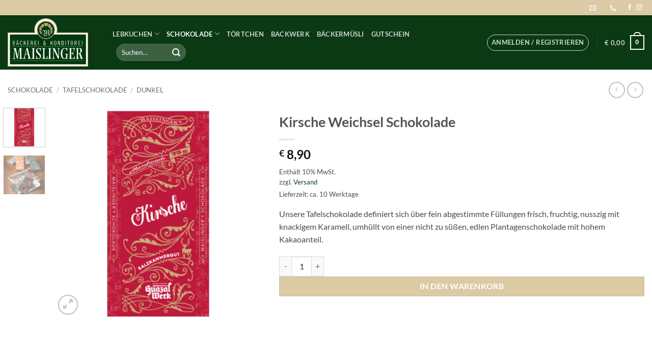

--- FILE ---
content_type: text/html; charset=UTF-8
request_url: https://www.maislinger-shop.at/produkt/kirsche-weichsel-schokolade/
body_size: 30130
content:
<!DOCTYPE html><html lang="de" class="loading-site no-js"><head><meta charset="UTF-8" /><link rel="profile" href="http://gmpg.org/xfn/11" /><link rel="pingback" href="https://www.maislinger-shop.at/xmlrpc.php" /> <script defer src="[data-uri]"></script> <meta name='robots' content='index, follow, max-image-preview:large, max-snippet:-1, max-video-preview:-1' /><meta name="viewport" content="width=device-width, initial-scale=1" /><script defer src="[data-uri]"></script> <title>Kirsche Weichsel Schokolade - Bäckerei Maislinger Onlineshop</title><link rel="canonical" href="https://www.maislinger-shop.at/produkt/kirsche-weichsel-schokolade/" /><meta property="og:locale" content="de_DE" /><meta property="og:type" content="article" /><meta property="og:title" content="Kirsche Weichsel Schokolade - Bäckerei Maislinger Onlineshop" /><meta property="og:description" content="Unsere Tafelschokolade definiert sich über fein abgestimmte Füllungen frisch, fruchtig, nusszig mit knackigem Karamell, umhüllt von einer nicht zu süßen, edlen Plantagenschokolade mit hohem Kakaoanteil." /><meta property="og:url" content="https://www.maislinger-shop.at/produkt/kirsche-weichsel-schokolade/" /><meta property="og:site_name" content="Bäckerei Maislinger Onlineshop" /><meta property="article:modified_time" content="2025-10-02T06:51:49+00:00" /><meta property="og:image" content="https://www.maislinger-shop.at/wp-content/uploads/2021/11/Kirsche.jpg" /><meta property="og:image:width" content="800" /><meta property="og:image:height" content="800" /><meta property="og:image:type" content="image/jpeg" /><meta name="twitter:card" content="summary_large_image" /> <script type="application/ld+json" class="yoast-schema-graph">{"@context":"https://schema.org","@graph":[{"@type":"WebPage","@id":"https://www.maislinger-shop.at/produkt/kirsche-weichsel-schokolade/","url":"https://www.maislinger-shop.at/produkt/kirsche-weichsel-schokolade/","name":"Kirsche Weichsel Schokolade - Bäckerei Maislinger Onlineshop","isPartOf":{"@id":"https://www.maislinger-shop.at/#website"},"primaryImageOfPage":{"@id":"https://www.maislinger-shop.at/produkt/kirsche-weichsel-schokolade/#primaryimage"},"image":{"@id":"https://www.maislinger-shop.at/produkt/kirsche-weichsel-schokolade/#primaryimage"},"thumbnailUrl":"https://www.maislinger-shop.at/wp-content/uploads/2021/11/Kirsche.jpg","datePublished":"2021-11-16T08:40:57+00:00","dateModified":"2025-10-02T06:51:49+00:00","breadcrumb":{"@id":"https://www.maislinger-shop.at/produkt/kirsche-weichsel-schokolade/#breadcrumb"},"inLanguage":"de","potentialAction":[{"@type":"ReadAction","target":["https://www.maislinger-shop.at/produkt/kirsche-weichsel-schokolade/"]}]},{"@type":"ImageObject","inLanguage":"de","@id":"https://www.maislinger-shop.at/produkt/kirsche-weichsel-schokolade/#primaryimage","url":"https://www.maislinger-shop.at/wp-content/uploads/2021/11/Kirsche.jpg","contentUrl":"https://www.maislinger-shop.at/wp-content/uploads/2021/11/Kirsche.jpg","width":800,"height":800,"caption":"Kirsche Tafelschokolade"},{"@type":"BreadcrumbList","@id":"https://www.maislinger-shop.at/produkt/kirsche-weichsel-schokolade/#breadcrumb","itemListElement":[{"@type":"ListItem","position":1,"name":"Startseite","item":"https://www.maislinger-shop.at/"},{"@type":"ListItem","position":2,"name":"Shop","item":"https://www.maislinger-shop.at/shop/"},{"@type":"ListItem","position":3,"name":"Kirsche Weichsel Schokolade"}]},{"@type":"WebSite","@id":"https://www.maislinger-shop.at/#website","url":"https://www.maislinger-shop.at/","name":"Bäckerei Maislinger Onlineshop","description":"","potentialAction":[{"@type":"SearchAction","target":{"@type":"EntryPoint","urlTemplate":"https://www.maislinger-shop.at/?s={search_term_string}"},"query-input":{"@type":"PropertyValueSpecification","valueRequired":true,"valueName":"search_term_string"}}],"inLanguage":"de"}]}</script> <link rel='dns-prefetch' href='//stats.wp.com' /><link rel='prefetch' href='https://www.maislinger-shop.at/wp-content/themes/flatsome/assets/js/flatsome.js?ver=e2eddd6c228105dac048' /><link rel='prefetch' href='https://www.maislinger-shop.at/wp-content/themes/flatsome/assets/js/chunk.slider.js?ver=3.20.2' /><link rel='prefetch' href='https://www.maislinger-shop.at/wp-content/themes/flatsome/assets/js/chunk.popups.js?ver=3.20.2' /><link rel='prefetch' href='https://www.maislinger-shop.at/wp-content/themes/flatsome/assets/js/chunk.tooltips.js?ver=3.20.2' /><link rel='prefetch' href='https://www.maislinger-shop.at/wp-content/themes/flatsome/assets/js/woocommerce.js?ver=1c9be63d628ff7c3ff4c' /><link rel="alternate" type="application/rss+xml" title="Bäckerei Maislinger Onlineshop &raquo; Feed" href="https://www.maislinger-shop.at/feed/" /><link rel="alternate" type="application/rss+xml" title="Bäckerei Maislinger Onlineshop &raquo; Kommentar-Feed" href="https://www.maislinger-shop.at/comments/feed/" /><link rel="alternate" title="oEmbed (JSON)" type="application/json+oembed" href="https://www.maislinger-shop.at/wp-json/oembed/1.0/embed?url=https%3A%2F%2Fwww.maislinger-shop.at%2Fprodukt%2Fkirsche-weichsel-schokolade%2F" /><link rel="alternate" title="oEmbed (XML)" type="text/xml+oembed" href="https://www.maislinger-shop.at/wp-json/oembed/1.0/embed?url=https%3A%2F%2Fwww.maislinger-shop.at%2Fprodukt%2Fkirsche-weichsel-schokolade%2F&#038;format=xml" /><style id='wp-img-auto-sizes-contain-inline-css' type='text/css'>img:is([sizes=auto i],[sizes^="auto," i]){contain-intrinsic-size:3000px 1500px}
/*# sourceURL=wp-img-auto-sizes-contain-inline-css */</style><link rel='stylesheet' id='german-market-blocks-integrations-css' href='https://www.maislinger-shop.at/wp-content/cache/autoptimize/css/autoptimize_single_91a60b10e0e2b61d53665cc37f14e1d1.css?ver=3.51.2' type='text/css' media='all' /><link rel='stylesheet' id='german-market-checkout-block-checkboxes-css' href='https://www.maislinger-shop.at/wp-content/cache/autoptimize/css/autoptimize_single_c7161916f9fd3180a4f318bb44e6a91b.css?ver=3.51.2' type='text/css' media='all' /><link rel='stylesheet' id='german-market-checkout-block-eu-vat-id-css' href='https://www.maislinger-shop.at/wp-content/cache/autoptimize/css/autoptimize_single_8b8fada3495e7ab175e6a7a035a385f3.css?ver=3.51.2' type='text/css' media='all' /><link rel='stylesheet' id='german-market-product-charging-device-css' href='https://www.maislinger-shop.at/wp-content/cache/autoptimize/css/autoptimize_single_60c357621aa60cd27f72cbabae480b48.css?ver=3.51.2' type='text/css' media='all' /><style id='wp-emoji-styles-inline-css' type='text/css'>img.wp-smiley, img.emoji {
		display: inline !important;
		border: none !important;
		box-shadow: none !important;
		height: 1em !important;
		width: 1em !important;
		margin: 0 0.07em !important;
		vertical-align: -0.1em !important;
		background: none !important;
		padding: 0 !important;
	}
/*# sourceURL=wp-emoji-styles-inline-css */</style><style id='wp-block-library-inline-css' type='text/css'>:root{--wp-block-synced-color:#7a00df;--wp-block-synced-color--rgb:122,0,223;--wp-bound-block-color:var(--wp-block-synced-color);--wp-editor-canvas-background:#ddd;--wp-admin-theme-color:#007cba;--wp-admin-theme-color--rgb:0,124,186;--wp-admin-theme-color-darker-10:#006ba1;--wp-admin-theme-color-darker-10--rgb:0,107,160.5;--wp-admin-theme-color-darker-20:#005a87;--wp-admin-theme-color-darker-20--rgb:0,90,135;--wp-admin-border-width-focus:2px}@media (min-resolution:192dpi){:root{--wp-admin-border-width-focus:1.5px}}.wp-element-button{cursor:pointer}:root .has-very-light-gray-background-color{background-color:#eee}:root .has-very-dark-gray-background-color{background-color:#313131}:root .has-very-light-gray-color{color:#eee}:root .has-very-dark-gray-color{color:#313131}:root .has-vivid-green-cyan-to-vivid-cyan-blue-gradient-background{background:linear-gradient(135deg,#00d084,#0693e3)}:root .has-purple-crush-gradient-background{background:linear-gradient(135deg,#34e2e4,#4721fb 50%,#ab1dfe)}:root .has-hazy-dawn-gradient-background{background:linear-gradient(135deg,#faaca8,#dad0ec)}:root .has-subdued-olive-gradient-background{background:linear-gradient(135deg,#fafae1,#67a671)}:root .has-atomic-cream-gradient-background{background:linear-gradient(135deg,#fdd79a,#004a59)}:root .has-nightshade-gradient-background{background:linear-gradient(135deg,#330968,#31cdcf)}:root .has-midnight-gradient-background{background:linear-gradient(135deg,#020381,#2874fc)}:root{--wp--preset--font-size--normal:16px;--wp--preset--font-size--huge:42px}.has-regular-font-size{font-size:1em}.has-larger-font-size{font-size:2.625em}.has-normal-font-size{font-size:var(--wp--preset--font-size--normal)}.has-huge-font-size{font-size:var(--wp--preset--font-size--huge)}.has-text-align-center{text-align:center}.has-text-align-left{text-align:left}.has-text-align-right{text-align:right}.has-fit-text{white-space:nowrap!important}#end-resizable-editor-section{display:none}.aligncenter{clear:both}.items-justified-left{justify-content:flex-start}.items-justified-center{justify-content:center}.items-justified-right{justify-content:flex-end}.items-justified-space-between{justify-content:space-between}.screen-reader-text{border:0;clip-path:inset(50%);height:1px;margin:-1px;overflow:hidden;padding:0;position:absolute;width:1px;word-wrap:normal!important}.screen-reader-text:focus{background-color:#ddd;clip-path:none;color:#444;display:block;font-size:1em;height:auto;left:5px;line-height:normal;padding:15px 23px 14px;text-decoration:none;top:5px;width:auto;z-index:100000}html :where(.has-border-color){border-style:solid}html :where([style*=border-top-color]){border-top-style:solid}html :where([style*=border-right-color]){border-right-style:solid}html :where([style*=border-bottom-color]){border-bottom-style:solid}html :where([style*=border-left-color]){border-left-style:solid}html :where([style*=border-width]){border-style:solid}html :where([style*=border-top-width]){border-top-style:solid}html :where([style*=border-right-width]){border-right-style:solid}html :where([style*=border-bottom-width]){border-bottom-style:solid}html :where([style*=border-left-width]){border-left-style:solid}html :where(img[class*=wp-image-]){height:auto;max-width:100%}:where(figure){margin:0 0 1em}html :where(.is-position-sticky){--wp-admin--admin-bar--position-offset:var(--wp-admin--admin-bar--height,0px)}@media screen and (max-width:600px){html :where(.is-position-sticky){--wp-admin--admin-bar--position-offset:0px}}

/*# sourceURL=wp-block-library-inline-css */</style><link rel='stylesheet' id='wc-blocks-style-css' href='https://www.maislinger-shop.at/wp-content/cache/autoptimize/css/autoptimize_single_e2d671c403c7e2bd09b3b298c748d0db.css?ver=wc-10.2.3' type='text/css' media='all' /><style id='global-styles-inline-css' type='text/css'>:root{--wp--preset--aspect-ratio--square: 1;--wp--preset--aspect-ratio--4-3: 4/3;--wp--preset--aspect-ratio--3-4: 3/4;--wp--preset--aspect-ratio--3-2: 3/2;--wp--preset--aspect-ratio--2-3: 2/3;--wp--preset--aspect-ratio--16-9: 16/9;--wp--preset--aspect-ratio--9-16: 9/16;--wp--preset--color--black: #000000;--wp--preset--color--cyan-bluish-gray: #abb8c3;--wp--preset--color--white: #ffffff;--wp--preset--color--pale-pink: #f78da7;--wp--preset--color--vivid-red: #cf2e2e;--wp--preset--color--luminous-vivid-orange: #ff6900;--wp--preset--color--luminous-vivid-amber: #fcb900;--wp--preset--color--light-green-cyan: #7bdcb5;--wp--preset--color--vivid-green-cyan: #00d084;--wp--preset--color--pale-cyan-blue: #8ed1fc;--wp--preset--color--vivid-cyan-blue: #0693e3;--wp--preset--color--vivid-purple: #9b51e0;--wp--preset--color--primary: #dbcaa4;--wp--preset--color--secondary: #0a3913;--wp--preset--color--success: #627D47;--wp--preset--color--alert: #b20000;--wp--preset--gradient--vivid-cyan-blue-to-vivid-purple: linear-gradient(135deg,rgb(6,147,227) 0%,rgb(155,81,224) 100%);--wp--preset--gradient--light-green-cyan-to-vivid-green-cyan: linear-gradient(135deg,rgb(122,220,180) 0%,rgb(0,208,130) 100%);--wp--preset--gradient--luminous-vivid-amber-to-luminous-vivid-orange: linear-gradient(135deg,rgb(252,185,0) 0%,rgb(255,105,0) 100%);--wp--preset--gradient--luminous-vivid-orange-to-vivid-red: linear-gradient(135deg,rgb(255,105,0) 0%,rgb(207,46,46) 100%);--wp--preset--gradient--very-light-gray-to-cyan-bluish-gray: linear-gradient(135deg,rgb(238,238,238) 0%,rgb(169,184,195) 100%);--wp--preset--gradient--cool-to-warm-spectrum: linear-gradient(135deg,rgb(74,234,220) 0%,rgb(151,120,209) 20%,rgb(207,42,186) 40%,rgb(238,44,130) 60%,rgb(251,105,98) 80%,rgb(254,248,76) 100%);--wp--preset--gradient--blush-light-purple: linear-gradient(135deg,rgb(255,206,236) 0%,rgb(152,150,240) 100%);--wp--preset--gradient--blush-bordeaux: linear-gradient(135deg,rgb(254,205,165) 0%,rgb(254,45,45) 50%,rgb(107,0,62) 100%);--wp--preset--gradient--luminous-dusk: linear-gradient(135deg,rgb(255,203,112) 0%,rgb(199,81,192) 50%,rgb(65,88,208) 100%);--wp--preset--gradient--pale-ocean: linear-gradient(135deg,rgb(255,245,203) 0%,rgb(182,227,212) 50%,rgb(51,167,181) 100%);--wp--preset--gradient--electric-grass: linear-gradient(135deg,rgb(202,248,128) 0%,rgb(113,206,126) 100%);--wp--preset--gradient--midnight: linear-gradient(135deg,rgb(2,3,129) 0%,rgb(40,116,252) 100%);--wp--preset--font-size--small: 13px;--wp--preset--font-size--medium: 20px;--wp--preset--font-size--large: 36px;--wp--preset--font-size--x-large: 42px;--wp--preset--spacing--20: 0.44rem;--wp--preset--spacing--30: 0.67rem;--wp--preset--spacing--40: 1rem;--wp--preset--spacing--50: 1.5rem;--wp--preset--spacing--60: 2.25rem;--wp--preset--spacing--70: 3.38rem;--wp--preset--spacing--80: 5.06rem;--wp--preset--shadow--natural: 6px 6px 9px rgba(0, 0, 0, 0.2);--wp--preset--shadow--deep: 12px 12px 50px rgba(0, 0, 0, 0.4);--wp--preset--shadow--sharp: 6px 6px 0px rgba(0, 0, 0, 0.2);--wp--preset--shadow--outlined: 6px 6px 0px -3px rgb(255, 255, 255), 6px 6px rgb(0, 0, 0);--wp--preset--shadow--crisp: 6px 6px 0px rgb(0, 0, 0);}:where(body) { margin: 0; }.wp-site-blocks > .alignleft { float: left; margin-right: 2em; }.wp-site-blocks > .alignright { float: right; margin-left: 2em; }.wp-site-blocks > .aligncenter { justify-content: center; margin-left: auto; margin-right: auto; }:where(.is-layout-flex){gap: 0.5em;}:where(.is-layout-grid){gap: 0.5em;}.is-layout-flow > .alignleft{float: left;margin-inline-start: 0;margin-inline-end: 2em;}.is-layout-flow > .alignright{float: right;margin-inline-start: 2em;margin-inline-end: 0;}.is-layout-flow > .aligncenter{margin-left: auto !important;margin-right: auto !important;}.is-layout-constrained > .alignleft{float: left;margin-inline-start: 0;margin-inline-end: 2em;}.is-layout-constrained > .alignright{float: right;margin-inline-start: 2em;margin-inline-end: 0;}.is-layout-constrained > .aligncenter{margin-left: auto !important;margin-right: auto !important;}.is-layout-constrained > :where(:not(.alignleft):not(.alignright):not(.alignfull)){margin-left: auto !important;margin-right: auto !important;}body .is-layout-flex{display: flex;}.is-layout-flex{flex-wrap: wrap;align-items: center;}.is-layout-flex > :is(*, div){margin: 0;}body .is-layout-grid{display: grid;}.is-layout-grid > :is(*, div){margin: 0;}body{padding-top: 0px;padding-right: 0px;padding-bottom: 0px;padding-left: 0px;}a:where(:not(.wp-element-button)){text-decoration: none;}:root :where(.wp-element-button, .wp-block-button__link){background-color: #32373c;border-width: 0;color: #fff;font-family: inherit;font-size: inherit;font-style: inherit;font-weight: inherit;letter-spacing: inherit;line-height: inherit;padding-top: calc(0.667em + 2px);padding-right: calc(1.333em + 2px);padding-bottom: calc(0.667em + 2px);padding-left: calc(1.333em + 2px);text-decoration: none;text-transform: inherit;}.has-black-color{color: var(--wp--preset--color--black) !important;}.has-cyan-bluish-gray-color{color: var(--wp--preset--color--cyan-bluish-gray) !important;}.has-white-color{color: var(--wp--preset--color--white) !important;}.has-pale-pink-color{color: var(--wp--preset--color--pale-pink) !important;}.has-vivid-red-color{color: var(--wp--preset--color--vivid-red) !important;}.has-luminous-vivid-orange-color{color: var(--wp--preset--color--luminous-vivid-orange) !important;}.has-luminous-vivid-amber-color{color: var(--wp--preset--color--luminous-vivid-amber) !important;}.has-light-green-cyan-color{color: var(--wp--preset--color--light-green-cyan) !important;}.has-vivid-green-cyan-color{color: var(--wp--preset--color--vivid-green-cyan) !important;}.has-pale-cyan-blue-color{color: var(--wp--preset--color--pale-cyan-blue) !important;}.has-vivid-cyan-blue-color{color: var(--wp--preset--color--vivid-cyan-blue) !important;}.has-vivid-purple-color{color: var(--wp--preset--color--vivid-purple) !important;}.has-primary-color{color: var(--wp--preset--color--primary) !important;}.has-secondary-color{color: var(--wp--preset--color--secondary) !important;}.has-success-color{color: var(--wp--preset--color--success) !important;}.has-alert-color{color: var(--wp--preset--color--alert) !important;}.has-black-background-color{background-color: var(--wp--preset--color--black) !important;}.has-cyan-bluish-gray-background-color{background-color: var(--wp--preset--color--cyan-bluish-gray) !important;}.has-white-background-color{background-color: var(--wp--preset--color--white) !important;}.has-pale-pink-background-color{background-color: var(--wp--preset--color--pale-pink) !important;}.has-vivid-red-background-color{background-color: var(--wp--preset--color--vivid-red) !important;}.has-luminous-vivid-orange-background-color{background-color: var(--wp--preset--color--luminous-vivid-orange) !important;}.has-luminous-vivid-amber-background-color{background-color: var(--wp--preset--color--luminous-vivid-amber) !important;}.has-light-green-cyan-background-color{background-color: var(--wp--preset--color--light-green-cyan) !important;}.has-vivid-green-cyan-background-color{background-color: var(--wp--preset--color--vivid-green-cyan) !important;}.has-pale-cyan-blue-background-color{background-color: var(--wp--preset--color--pale-cyan-blue) !important;}.has-vivid-cyan-blue-background-color{background-color: var(--wp--preset--color--vivid-cyan-blue) !important;}.has-vivid-purple-background-color{background-color: var(--wp--preset--color--vivid-purple) !important;}.has-primary-background-color{background-color: var(--wp--preset--color--primary) !important;}.has-secondary-background-color{background-color: var(--wp--preset--color--secondary) !important;}.has-success-background-color{background-color: var(--wp--preset--color--success) !important;}.has-alert-background-color{background-color: var(--wp--preset--color--alert) !important;}.has-black-border-color{border-color: var(--wp--preset--color--black) !important;}.has-cyan-bluish-gray-border-color{border-color: var(--wp--preset--color--cyan-bluish-gray) !important;}.has-white-border-color{border-color: var(--wp--preset--color--white) !important;}.has-pale-pink-border-color{border-color: var(--wp--preset--color--pale-pink) !important;}.has-vivid-red-border-color{border-color: var(--wp--preset--color--vivid-red) !important;}.has-luminous-vivid-orange-border-color{border-color: var(--wp--preset--color--luminous-vivid-orange) !important;}.has-luminous-vivid-amber-border-color{border-color: var(--wp--preset--color--luminous-vivid-amber) !important;}.has-light-green-cyan-border-color{border-color: var(--wp--preset--color--light-green-cyan) !important;}.has-vivid-green-cyan-border-color{border-color: var(--wp--preset--color--vivid-green-cyan) !important;}.has-pale-cyan-blue-border-color{border-color: var(--wp--preset--color--pale-cyan-blue) !important;}.has-vivid-cyan-blue-border-color{border-color: var(--wp--preset--color--vivid-cyan-blue) !important;}.has-vivid-purple-border-color{border-color: var(--wp--preset--color--vivid-purple) !important;}.has-primary-border-color{border-color: var(--wp--preset--color--primary) !important;}.has-secondary-border-color{border-color: var(--wp--preset--color--secondary) !important;}.has-success-border-color{border-color: var(--wp--preset--color--success) !important;}.has-alert-border-color{border-color: var(--wp--preset--color--alert) !important;}.has-vivid-cyan-blue-to-vivid-purple-gradient-background{background: var(--wp--preset--gradient--vivid-cyan-blue-to-vivid-purple) !important;}.has-light-green-cyan-to-vivid-green-cyan-gradient-background{background: var(--wp--preset--gradient--light-green-cyan-to-vivid-green-cyan) !important;}.has-luminous-vivid-amber-to-luminous-vivid-orange-gradient-background{background: var(--wp--preset--gradient--luminous-vivid-amber-to-luminous-vivid-orange) !important;}.has-luminous-vivid-orange-to-vivid-red-gradient-background{background: var(--wp--preset--gradient--luminous-vivid-orange-to-vivid-red) !important;}.has-very-light-gray-to-cyan-bluish-gray-gradient-background{background: var(--wp--preset--gradient--very-light-gray-to-cyan-bluish-gray) !important;}.has-cool-to-warm-spectrum-gradient-background{background: var(--wp--preset--gradient--cool-to-warm-spectrum) !important;}.has-blush-light-purple-gradient-background{background: var(--wp--preset--gradient--blush-light-purple) !important;}.has-blush-bordeaux-gradient-background{background: var(--wp--preset--gradient--blush-bordeaux) !important;}.has-luminous-dusk-gradient-background{background: var(--wp--preset--gradient--luminous-dusk) !important;}.has-pale-ocean-gradient-background{background: var(--wp--preset--gradient--pale-ocean) !important;}.has-electric-grass-gradient-background{background: var(--wp--preset--gradient--electric-grass) !important;}.has-midnight-gradient-background{background: var(--wp--preset--gradient--midnight) !important;}.has-small-font-size{font-size: var(--wp--preset--font-size--small) !important;}.has-medium-font-size{font-size: var(--wp--preset--font-size--medium) !important;}.has-large-font-size{font-size: var(--wp--preset--font-size--large) !important;}.has-x-large-font-size{font-size: var(--wp--preset--font-size--x-large) !important;}
/*# sourceURL=global-styles-inline-css */</style><link rel='stylesheet' id='photoswipe-css' href='https://www.maislinger-shop.at/wp-content/plugins/woocommerce/assets/css/photoswipe/photoswipe.min.css?ver=10.2.3' type='text/css' media='all' /><link rel='stylesheet' id='photoswipe-default-skin-css' href='https://www.maislinger-shop.at/wp-content/plugins/woocommerce/assets/css/photoswipe/default-skin/default-skin.min.css?ver=10.2.3' type='text/css' media='all' /><style id='woocommerce-inline-inline-css' type='text/css'>.woocommerce form .form-row .required { visibility: visible; }
/*# sourceURL=woocommerce-inline-inline-css */</style><link rel='stylesheet' id='brands-styles-css' href='https://www.maislinger-shop.at/wp-content/cache/autoptimize/css/autoptimize_single_48d56016b20f151be4f24ba6d0eb1be4.css?ver=10.2.3' type='text/css' media='all' /><link rel='stylesheet' id='woocommerce-eu-vatin-check-style-css' href='https://www.maislinger-shop.at/wp-content/plugins/woocommerce-german-market/add-ons/woocommerce-eu-vatin-check/assets/css/frontend.min.css' type='text/css' media='all' /><link rel='stylesheet' id='borlabs-cookie-custom-css' href='https://www.maislinger-shop.at/wp-content/cache/autoptimize/css/autoptimize_single_48d8b41de2d268ab50a7394e7ea8c79a.css?ver=3.3.23-68' type='text/css' media='all' /><link rel='stylesheet' id='german-market-blocks-order-button-position-css' href='https://www.maislinger-shop.at/wp-content/cache/autoptimize/css/autoptimize_single_71eecd5c9ca7a72d5f9272bea6cbe63b.css?ver=3.51.2' type='text/css' media='all' /><link rel='stylesheet' id='woocommerce-de_frontend_styles-css' href='https://www.maislinger-shop.at/wp-content/plugins/woocommerce-german-market/css/frontend.min.css?ver=3.51.2' type='text/css' media='all' /><link rel='stylesheet' id='flatsome-main-css' href='https://www.maislinger-shop.at/wp-content/cache/autoptimize/css/autoptimize_single_bffede086855cd081d3b66f2000ba1cc.css?ver=3.20.2' type='text/css' media='all' /><style id='flatsome-main-inline-css' type='text/css'>@font-face {
				font-family: "fl-icons";
				font-display: block;
				src: url(https://www.maislinger-shop.at/wp-content/themes/flatsome/assets/css/icons/fl-icons.eot?v=3.20.2);
				src:
					url(https://www.maislinger-shop.at/wp-content/themes/flatsome/assets/css/icons/fl-icons.eot#iefix?v=3.20.2) format("embedded-opentype"),
					url(https://www.maislinger-shop.at/wp-content/themes/flatsome/assets/css/icons/fl-icons.woff2?v=3.20.2) format("woff2"),
					url(https://www.maislinger-shop.at/wp-content/themes/flatsome/assets/css/icons/fl-icons.ttf?v=3.20.2) format("truetype"),
					url(https://www.maislinger-shop.at/wp-content/themes/flatsome/assets/css/icons/fl-icons.woff?v=3.20.2) format("woff"),
					url(https://www.maislinger-shop.at/wp-content/themes/flatsome/assets/css/icons/fl-icons.svg?v=3.20.2#fl-icons) format("svg");
			}
/*# sourceURL=flatsome-main-inline-css */</style><link rel='stylesheet' id='flatsome-shop-css' href='https://www.maislinger-shop.at/wp-content/cache/autoptimize/css/autoptimize_single_61aa9a689d81ab2880fc61e8076116e6.css?ver=3.20.2' type='text/css' media='all' /><link rel='stylesheet' id='flatsome-style-css' href='https://www.maislinger-shop.at/wp-content/themes/flatsome-child/style.css?ver=3.0' type='text/css' media='all' /> <script type="text/javascript" src="https://www.maislinger-shop.at/wp-includes/js/jquery/jquery.min.js?ver=3.7.1" id="jquery-core-js"></script> <script defer type="text/javascript" src="https://www.maislinger-shop.at/wp-includes/js/jquery/jquery-migrate.min.js?ver=3.4.1" id="jquery-migrate-js"></script> <script defer type="text/javascript" src="https://www.maislinger-shop.at/wp-content/plugins/woocommerce/assets/js/jquery-blockui/jquery.blockUI.min.js?ver=2.7.0-wc.10.2.3" id="jquery-blockui-js" data-wp-strategy="defer"></script> <script defer id="wc-add-to-cart-js-extra" src="[data-uri]"></script> <script type="text/javascript" src="https://www.maislinger-shop.at/wp-content/plugins/woocommerce/assets/js/frontend/add-to-cart.min.js?ver=10.2.3" id="wc-add-to-cart-js" defer="defer" data-wp-strategy="defer"></script> <script type="text/javascript" src="https://www.maislinger-shop.at/wp-content/plugins/woocommerce/assets/js/photoswipe/photoswipe.min.js?ver=4.1.1-wc.10.2.3" id="photoswipe-js" defer="defer" data-wp-strategy="defer"></script> <script type="text/javascript" src="https://www.maislinger-shop.at/wp-content/plugins/woocommerce/assets/js/photoswipe/photoswipe-ui-default.min.js?ver=4.1.1-wc.10.2.3" id="photoswipe-ui-default-js" defer="defer" data-wp-strategy="defer"></script> <script defer id="wc-single-product-js-extra" src="[data-uri]"></script> <script type="text/javascript" src="https://www.maislinger-shop.at/wp-content/plugins/woocommerce/assets/js/frontend/single-product.min.js?ver=10.2.3" id="wc-single-product-js" defer="defer" data-wp-strategy="defer"></script> <script defer type="text/javascript" src="https://www.maislinger-shop.at/wp-content/plugins/woocommerce/assets/js/js-cookie/js.cookie.min.js?ver=2.1.4-wc.10.2.3" id="js-cookie-js" data-wp-strategy="defer"></script> <script data-borlabs-cookie-script-blocker-handle="woocommerce-analytics" data-borlabs-cookie-script-blocker-id="jetpack-woocommerce-analytics" type="text/template" data-borlabs-cookie-script-blocker-src="https://stats.wp.com/s-202603.js" id="woocommerce-analytics-js" data-wp-strategy="defer"></script><script data-no-optimize="1" data-no-minify="1" data-cfasync="false" type="text/javascript" src="https://www.maislinger-shop.at/wp-content/cache/borlabs-cookie/1/borlabs-cookie-config-de.json.js?ver=3.3.23-84" id="borlabs-cookie-config-js"></script> <script defer id="woocommerce_de_frontend-js-extra" src="[data-uri]"></script> <script defer type="text/javascript" src="https://www.maislinger-shop.at/wp-content/plugins/woocommerce-german-market/js/WooCommerce-German-Market-Frontend.min.js?ver=3.51.2" id="woocommerce_de_frontend-js"></script> <link rel="https://api.w.org/" href="https://www.maislinger-shop.at/wp-json/" /><link rel="alternate" title="JSON" type="application/json" href="https://www.maislinger-shop.at/wp-json/wp/v2/product/350" /><link rel="EditURI" type="application/rsd+xml" title="RSD" href="https://www.maislinger-shop.at/xmlrpc.php?rsd" /><meta name="generator" content="WordPress 6.9" /><meta name="generator" content="WooCommerce 10.2.3" /><link rel='shortlink' href='https://www.maislinger-shop.at/?p=350' /><style>img#wpstats{display:none}</style><noscript><style>.woocommerce-product-gallery{ opacity: 1 !important; }</style></noscript><style>.woocommerce-checkout h3#order_review_heading {display:none;}</style><link rel="icon" href="https://www.maislinger-shop.at/wp-content/uploads/2021/11/cropped-M_S_CMYK-32x32.png" sizes="32x32" /><link rel="icon" href="https://www.maislinger-shop.at/wp-content/uploads/2021/11/cropped-M_S_CMYK-192x192.png" sizes="192x192" /><link rel="apple-touch-icon" href="https://www.maislinger-shop.at/wp-content/uploads/2021/11/cropped-M_S_CMYK-180x180.png" /><meta name="msapplication-TileImage" content="https://www.maislinger-shop.at/wp-content/uploads/2021/11/cropped-M_S_CMYK-270x270.png" /><style id="custom-css" type="text/css">:root {--primary-color: #dbcaa4;--fs-color-primary: #dbcaa4;--fs-color-secondary: #0a3913;--fs-color-success: #627D47;--fs-color-alert: #b20000;--fs-color-base: #4a4a4a;--fs-experimental-link-color: #0a3913;--fs-experimental-link-color-hover: #dbcaa4;}.tooltipster-base {--tooltip-color: #fff;--tooltip-bg-color: #000;}.off-canvas-right .mfp-content, .off-canvas-left .mfp-content {--drawer-width: 300px;}.off-canvas .mfp-content.off-canvas-cart {--drawer-width: 360px;}.container-width, .full-width .ubermenu-nav, .container, .row{max-width: 1460px}.row.row-collapse{max-width: 1430px}.row.row-small{max-width: 1452.5px}.row.row-large{max-width: 1490px}.header-main{height: 107px}#logo img{max-height: 107px}#logo{width:176px;}#logo img{padding:6px 0;}.header-bottom{min-height: 55px}.header-top{min-height: 30px}.transparent .header-main{height: 30px}.transparent #logo img{max-height: 30px}.has-transparent + .page-title:first-of-type,.has-transparent + #main > .page-title,.has-transparent + #main > div > .page-title,.has-transparent + #main .page-header-wrapper:first-of-type .page-title{padding-top: 60px;}.header.show-on-scroll,.stuck .header-main{height:70px!important}.stuck #logo img{max-height: 70px!important}.search-form{ width: 19%;}.header-bg-color {background-color: #0a3913}.header-bottom {background-color: #0a3913}.top-bar-nav > li > a{line-height: 15px }.header-main .nav > li > a{line-height: 16px }@media (max-width: 549px) {.header-main{height: 70px}#logo img{max-height: 70px}}.header-top{background-color:#dbcaa4!important;}body{font-family: Lato, sans-serif;}body {font-weight: 400;font-style: normal;}.nav > li > a {font-family: Lato, sans-serif;}.mobile-sidebar-levels-2 .nav > li > ul > li > a {font-family: Lato, sans-serif;}.nav > li > a,.mobile-sidebar-levels-2 .nav > li > ul > li > a {font-weight: 700;font-style: normal;}h1,h2,h3,h4,h5,h6,.heading-font, .off-canvas-center .nav-sidebar.nav-vertical > li > a{font-family: Lato, sans-serif;}h1,h2,h3,h4,h5,h6,.heading-font,.banner h1,.banner h2 {font-weight: 700;font-style: normal;}.alt-font{font-family: "Dancing Script", sans-serif;}.alt-font {font-weight: 400!important;font-style: normal!important;}.current .breadcrumb-step, [data-icon-label]:after, .button#place_order,.button.checkout,.checkout-button,.single_add_to_cart_button.button, .sticky-add-to-cart-select-options-button{background-color: #dbcaa4!important }.badge-inner.on-sale{background-color: #dd3333}.badge-inner.new-bubble-auto{background-color: #dbcaa4}.badge-inner.new-bubble{background-color: #dbcaa4}.shop-page-title.featured-title .title-bg{ background-image: url(https://www.maislinger-shop.at/wp-content/uploads/2021/11/Kirsche.jpg)!important;}@media screen and (min-width: 550px){.products .box-vertical .box-image{min-width: 247px!important;width: 247px!important;}}.footer-2{background-color: #0a3913}.page-title-small + main .product-container > .row{padding-top:0;}.nav-vertical-fly-out > li + li {border-top-width: 1px; border-top-style: solid;}.label-new.menu-item > a:after{content:"Neu";}.label-hot.menu-item > a:after{content:"Hot";}.label-sale.menu-item > a:after{content:"Aktion";}.label-popular.menu-item > a:after{content:"Beliebt";}</style><style id="kirki-inline-styles">/* latin-ext */
@font-face {
  font-family: 'Lato';
  font-style: normal;
  font-weight: 400;
  font-display: swap;
  src: url(https://www.maislinger-shop.at/wp-content/fonts/lato/S6uyw4BMUTPHjxAwXjeu.woff2) format('woff2');
  unicode-range: U+0100-02BA, U+02BD-02C5, U+02C7-02CC, U+02CE-02D7, U+02DD-02FF, U+0304, U+0308, U+0329, U+1D00-1DBF, U+1E00-1E9F, U+1EF2-1EFF, U+2020, U+20A0-20AB, U+20AD-20C0, U+2113, U+2C60-2C7F, U+A720-A7FF;
}
/* latin */
@font-face {
  font-family: 'Lato';
  font-style: normal;
  font-weight: 400;
  font-display: swap;
  src: url(https://www.maislinger-shop.at/wp-content/fonts/lato/S6uyw4BMUTPHjx4wXg.woff2) format('woff2');
  unicode-range: U+0000-00FF, U+0131, U+0152-0153, U+02BB-02BC, U+02C6, U+02DA, U+02DC, U+0304, U+0308, U+0329, U+2000-206F, U+20AC, U+2122, U+2191, U+2193, U+2212, U+2215, U+FEFF, U+FFFD;
}
/* latin-ext */
@font-face {
  font-family: 'Lato';
  font-style: normal;
  font-weight: 700;
  font-display: swap;
  src: url(https://www.maislinger-shop.at/wp-content/fonts/lato/S6u9w4BMUTPHh6UVSwaPGR_p.woff2) format('woff2');
  unicode-range: U+0100-02BA, U+02BD-02C5, U+02C7-02CC, U+02CE-02D7, U+02DD-02FF, U+0304, U+0308, U+0329, U+1D00-1DBF, U+1E00-1E9F, U+1EF2-1EFF, U+2020, U+20A0-20AB, U+20AD-20C0, U+2113, U+2C60-2C7F, U+A720-A7FF;
}
/* latin */
@font-face {
  font-family: 'Lato';
  font-style: normal;
  font-weight: 700;
  font-display: swap;
  src: url(https://www.maislinger-shop.at/wp-content/fonts/lato/S6u9w4BMUTPHh6UVSwiPGQ.woff2) format('woff2');
  unicode-range: U+0000-00FF, U+0131, U+0152-0153, U+02BB-02BC, U+02C6, U+02DA, U+02DC, U+0304, U+0308, U+0329, U+2000-206F, U+20AC, U+2122, U+2191, U+2193, U+2212, U+2215, U+FEFF, U+FFFD;
}/* vietnamese */
@font-face {
  font-family: 'Dancing Script';
  font-style: normal;
  font-weight: 400;
  font-display: swap;
  src: url(https://www.maislinger-shop.at/wp-content/fonts/dancing-script/If2cXTr6YS-zF4S-kcSWSVi_sxjsohD9F50Ruu7BMSo3Rep8ltA.woff2) format('woff2');
  unicode-range: U+0102-0103, U+0110-0111, U+0128-0129, U+0168-0169, U+01A0-01A1, U+01AF-01B0, U+0300-0301, U+0303-0304, U+0308-0309, U+0323, U+0329, U+1EA0-1EF9, U+20AB;
}
/* latin-ext */
@font-face {
  font-family: 'Dancing Script';
  font-style: normal;
  font-weight: 400;
  font-display: swap;
  src: url(https://www.maislinger-shop.at/wp-content/fonts/dancing-script/If2cXTr6YS-zF4S-kcSWSVi_sxjsohD9F50Ruu7BMSo3ROp8ltA.woff2) format('woff2');
  unicode-range: U+0100-02BA, U+02BD-02C5, U+02C7-02CC, U+02CE-02D7, U+02DD-02FF, U+0304, U+0308, U+0329, U+1D00-1DBF, U+1E00-1E9F, U+1EF2-1EFF, U+2020, U+20A0-20AB, U+20AD-20C0, U+2113, U+2C60-2C7F, U+A720-A7FF;
}
/* latin */
@font-face {
  font-family: 'Dancing Script';
  font-style: normal;
  font-weight: 400;
  font-display: swap;
  src: url(https://www.maislinger-shop.at/wp-content/fonts/dancing-script/If2cXTr6YS-zF4S-kcSWSVi_sxjsohD9F50Ruu7BMSo3Sup8.woff2) format('woff2');
  unicode-range: U+0000-00FF, U+0131, U+0152-0153, U+02BB-02BC, U+02C6, U+02DA, U+02DC, U+0304, U+0308, U+0329, U+2000-206F, U+20AC, U+2122, U+2191, U+2193, U+2212, U+2215, U+FEFF, U+FFFD;
}</style></head><body class="wp-singular product-template-default single single-product postid-350 wp-theme-flatsome wp-child-theme-flatsome-child theme-flatsome woocommerce woocommerce-page woocommerce-no-js lightbox nav-dropdown-has-arrow nav-dropdown-has-shadow nav-dropdown-has-border"> <a class="skip-link screen-reader-text" href="#main">Zum Inhalt springen</a><div id="wrapper"><header id="header" class="header has-sticky sticky-jump"><div class="header-wrapper"><div id="top-bar" class="header-top hide-for-sticky nav-dark"><div class="flex-row container"><div class="flex-col hide-for-medium flex-left"><ul class="nav nav-left medium-nav-center nav-small  nav-divided nav-uppercase"><li class="html custom html_topbar_left"><strong class="uppercase"></strong></li></ul></div><div class="flex-col hide-for-medium flex-center"><ul class="nav nav-center nav-small  nav-divided nav-uppercase"></ul></div><div class="flex-col hide-for-medium flex-right"><ul class="nav top-bar-nav nav-right nav-small  nav-divided nav-uppercase"><li class="header-contact-wrapper"><ul id="header-contact" class="nav medium-nav-center nav-divided nav-uppercase header-contact"><li> <a href="mailto:maislinger@keltenbrot.at" class="tooltip" title="maislinger@keltenbrot.at"> <i class="icon-envelop" aria-hidden="true" style="font-size:13px;"></i> <span> </span> </a></li><li> <a href="tel:+43 6135 8216" class="tooltip" title="+43 6135 8216"> <i class="icon-phone" aria-hidden="true" style="font-size:13px;"></i> <span></span> </a></li></ul></li><li class="html header-social-icons ml-0"><div class="social-icons follow-icons" ><a href="https://www.facebook.com/maislingerbaecker" target="_blank" data-label="Facebook" class="icon plain tooltip facebook" title="Auf Facebook folgen" aria-label="Auf Facebook folgen" rel="noopener nofollow"><i class="icon-facebook" aria-hidden="true"></i></a><a href="https://www.instagram.com/baecker_konditorei_maislinger/" target="_blank" data-label="Instagram" class="icon plain tooltip instagram" title="Auf Instagram folgen" aria-label="Auf Instagram folgen" rel="noopener nofollow"><i class="icon-instagram" aria-hidden="true"></i></a></div></li></ul></div><div class="flex-col show-for-medium flex-grow"><ul class="nav nav-center nav-small mobile-nav  nav-divided nav-uppercase"><li class="html custom html_topbar_left"><strong class="uppercase"></strong></li></ul></div></div></div><div id="masthead" class="header-main nav-dark"><div class="header-inner flex-row container logo-left medium-logo-center" role="navigation"><div id="logo" class="flex-col logo"> <a href="https://www.maislinger-shop.at/" title="Bäckerei Maislinger Onlineshop" rel="home"> <img width="1020" height="612" src="https://www.maislinger-shop.at/wp-content/uploads/2021/11/M_orig_oV_cmyk-1024x614.png" class="header_logo header-logo" alt="Bäckerei Maislinger Onlineshop"/><noscript><img  width="1020" height="612" src="https://www.maislinger-shop.at/wp-content/uploads/2021/11/M_orig_oV_cmyk-1024x614.png" class="header-logo-dark" alt="Bäckerei Maislinger Onlineshop"/></noscript><img  width="1020" height="612" src='data:image/svg+xml,%3Csvg%20xmlns=%22http://www.w3.org/2000/svg%22%20viewBox=%220%200%201020%20612%22%3E%3C/svg%3E' data-src="https://www.maislinger-shop.at/wp-content/uploads/2021/11/M_orig_oV_cmyk-1024x614.png" class="lazyload header-logo-dark" alt="Bäckerei Maislinger Onlineshop"/></a></div><div class="flex-col show-for-medium flex-left"><ul class="mobile-nav nav nav-left "><li class="nav-icon has-icon"> <a href="#" class="is-small" data-open="#main-menu" data-pos="left" data-bg="main-menu-overlay" role="button" aria-label="Menü" aria-controls="main-menu" aria-expanded="false" aria-haspopup="dialog" data-flatsome-role-button> <i class="icon-menu" aria-hidden="true"></i> </a></li></ul></div><div class="flex-col hide-for-medium flex-left
 flex-grow"><ul class="header-nav header-nav-main nav nav-left  nav-uppercase" ><li id="menu-item-180" class="menu-item menu-item-type-taxonomy menu-item-object-product_cat menu-item-has-children menu-item-180 menu-item-design-default has-dropdown"><a href="https://www.maislinger-shop.at/produkt-kategorie/lebkuchen/" class="nav-top-link" aria-expanded="false" aria-haspopup="menu">Lebkuchen<i class="icon-angle-down" aria-hidden="true"></i></a><ul class="sub-menu nav-dropdown nav-dropdown-default"><li id="menu-item-182" class="menu-item menu-item-type-taxonomy menu-item-object-product_cat menu-item-182"><a href="https://www.maislinger-shop.at/produkt-kategorie/lebkuchen/klassiker/">Klassiker</a></li><li id="menu-item-181" class="menu-item menu-item-type-taxonomy menu-item-object-product_cat menu-item-181"><a href="https://www.maislinger-shop.at/produkt-kategorie/lebkuchen/gefuellte-lebkuchen/">gefüllte Lebkuchen</a></li><li id="menu-item-183" class="menu-item menu-item-type-taxonomy menu-item-object-product_cat menu-item-183"><a href="https://www.maislinger-shop.at/produkt-kategorie/lebkuchen/lebkuchen-souvenir/">Lebkuchen Souvenir</a></li></ul></li><li id="menu-item-184" class="menu-item menu-item-type-taxonomy menu-item-object-product_cat current-product-ancestor current-menu-parent current-product-parent menu-item-has-children menu-item-184 active menu-item-design-default has-dropdown"><a href="https://www.maislinger-shop.at/produkt-kategorie/schokolade/" class="nav-top-link" aria-expanded="false" aria-haspopup="menu">Schokolade<i class="icon-angle-down" aria-hidden="true"></i></a><ul class="sub-menu nav-dropdown nav-dropdown-default"><li id="menu-item-185" class="menu-item menu-item-type-taxonomy menu-item-object-product_cat current-product-ancestor current-menu-parent current-product-parent menu-item-185 active"><a href="https://www.maislinger-shop.at/produkt-kategorie/schokolade/tafelschokolade/">Tafelschokolade</a></li><li id="menu-item-188" class="menu-item menu-item-type-taxonomy menu-item-object-product_cat menu-item-188"><a href="https://www.maislinger-shop.at/produkt-kategorie/schokolade/bruchschokolade/">Bruchschokolade</a></li><li id="menu-item-186" class="menu-item menu-item-type-taxonomy menu-item-object-product_cat menu-item-186"><a href="https://www.maislinger-shop.at/produkt-kategorie/schokolade/schokoriegel/">Schokoriegel</a></li><li id="menu-item-190" class="menu-item menu-item-type-taxonomy menu-item-object-product_cat menu-item-190"><a href="https://www.maislinger-shop.at/produkt-kategorie/schokolade/pralinenwuerfel-trueffel/">Pralinenwürfel &amp; Trüffel</a></li><li id="menu-item-187" class="menu-item menu-item-type-taxonomy menu-item-object-product_cat menu-item-187"><a href="https://www.maislinger-shop.at/produkt-kategorie/schokolade/toffeestangen/">Toffeestangen</a></li><li id="menu-item-191" class="menu-item menu-item-type-taxonomy menu-item-object-product_cat menu-item-191"><a href="https://www.maislinger-shop.at/produkt-kategorie/schokolade/mandelsplitter/">Mandelsplitter</a></li><li id="menu-item-192" class="menu-item menu-item-type-taxonomy menu-item-object-product_cat menu-item-192"><a href="https://www.maislinger-shop.at/produkt-kategorie/schokolade/florentiner/">Florentiner</a></li><li id="menu-item-193" class="menu-item menu-item-type-taxonomy menu-item-object-product_cat menu-item-193"><a href="https://www.maislinger-shop.at/produkt-kategorie/schokolade/kokoskupperl/">Kokoskupperl</a></li><li id="menu-item-194" class="menu-item menu-item-type-taxonomy menu-item-object-product_cat menu-item-194"><a href="https://www.maislinger-shop.at/produkt-kategorie/schokolade/springinkal/">Springinkal</a></li><li id="menu-item-195" class="menu-item menu-item-type-taxonomy menu-item-object-product_cat menu-item-195"><a href="https://www.maislinger-shop.at/produkt-kategorie/schokolade/souvenir-schokolade/">Souvenir Schokolade</a></li><li id="menu-item-189" class="menu-item menu-item-type-taxonomy menu-item-object-product_cat menu-item-189"><a href="https://www.maislinger-shop.at/produkt-kategorie/schokolade/trinkschoko/">Trinkschoko</a></li></ul></li><li id="menu-item-196" class="menu-item menu-item-type-taxonomy menu-item-object-product_cat menu-item-196 menu-item-design-default"><a href="https://www.maislinger-shop.at/produkt-kategorie/toertchen/" class="nav-top-link">Törtchen</a></li><li id="menu-item-774" class="menu-item menu-item-type-custom menu-item-object-custom menu-item-774 menu-item-design-default"><a href="https://www.maislinger-shop.at/produkt-kategorie/backwerk/" class="nav-top-link">Backwerk</a></li><li id="menu-item-279" class="menu-item menu-item-type-taxonomy menu-item-object-product_cat menu-item-279 menu-item-design-default"><a href="https://www.maislinger-shop.at/produkt-kategorie/baeckermuesli/" class="nav-top-link">Bäckermüsli</a></li><li id="menu-item-842" class="menu-item menu-item-type-custom menu-item-object-custom menu-item-842 menu-item-design-default"><a href="https://www.maislinger-shop.at/produkt-kategorie/gutschein/" class="nav-top-link">Gutschein</a></li><li class="header-search-form search-form html relative has-icon"><div class="header-search-form-wrapper"><div class="searchform-wrapper ux-search-box relative form-flat is-normal"><form role="search" method="get" class="searchform" action="https://www.maislinger-shop.at/"><div class="flex-row relative"><div class="flex-col flex-grow"> <label class="screen-reader-text" for="woocommerce-product-search-field-0">Suche nach:</label> <input type="search" id="woocommerce-product-search-field-0" class="search-field mb-0" placeholder="Suchen&hellip;" value="" name="s" /> <input type="hidden" name="post_type" value="product" /></div><div class="flex-col"> <button type="submit" value="Suchen" class="ux-search-submit submit-button secondary button  icon mb-0" aria-label="Übermitteln"> <i class="icon-search" aria-hidden="true"></i> </button></div></div><div class="live-search-results text-left z-top"></div></form></div></div></li></ul></div><div class="flex-col hide-for-medium flex-right"><ul class="header-nav header-nav-main nav nav-right  nav-uppercase"><li class="account-item has-icon"><div class="header-button"> <a href="https://www.maislinger-shop.at/mein-konto/" class="nav-top-link nav-top-not-logged-in icon button circle is-outline is-small icon button circle is-outline is-small" title="Anmelden" role="button" data-open="#login-form-popup" aria-controls="login-form-popup" aria-expanded="false" aria-haspopup="dialog" data-flatsome-role-button> <span> Anmelden / Registrieren </span> </a></div></li><li class="header-divider"></li><li class="cart-item has-icon has-dropdown"> <a href="https://www.maislinger-shop.at/warenkorb/" class="header-cart-link nav-top-link is-small" title="Warenkorb" aria-label="Warenkorb anzeigen" aria-expanded="false" aria-haspopup="true" role="button" data-flatsome-role-button> <span class="header-cart-title"> <span class="cart-price"><span class="woocommerce-Price-amount amount"><bdi><span class="woocommerce-Price-currencySymbol">&euro;</span>&nbsp;0,00</bdi></span></span> </span> <span class="cart-icon image-icon"> <strong>0</strong> </span> </a><ul class="nav-dropdown nav-dropdown-default"><li class="html widget_shopping_cart"><div class="widget_shopping_cart_content"><div class="ux-mini-cart-empty flex flex-row-col text-center pt pb"><div class="ux-mini-cart-empty-icon"> <svg aria-hidden="true" xmlns="http://www.w3.org/2000/svg" viewBox="0 0 17 19" style="opacity:.1;height:80px;"> <path d="M8.5 0C6.7 0 5.3 1.2 5.3 2.7v2H2.1c-.3 0-.6.3-.7.7L0 18.2c0 .4.2.8.6.8h15.7c.4 0 .7-.3.7-.7v-.1L15.6 5.4c0-.3-.3-.6-.7-.6h-3.2v-2c0-1.6-1.4-2.8-3.2-2.8zM6.7 2.7c0-.8.8-1.4 1.8-1.4s1.8.6 1.8 1.4v2H6.7v-2zm7.5 3.4 1.3 11.5h-14L2.8 6.1h2.5v1.4c0 .4.3.7.7.7.4 0 .7-.3.7-.7V6.1h3.5v1.4c0 .4.3.7.7.7s.7-.3.7-.7V6.1h2.6z" fill-rule="evenodd" clip-rule="evenodd" fill="currentColor"></path> </svg></div><p class="woocommerce-mini-cart__empty-message empty">Es befinden sich keine Produkte im Warenkorb.</p><p class="return-to-shop"> <a class="button primary wc-backward" href="https://www.maislinger-shop.at/shop/"> Zurück zum Shop </a></p></div></div></li></ul></li></ul></div><div class="flex-col show-for-medium flex-right"><ul class="mobile-nav nav nav-right "><li class="cart-item has-icon"> <a href="https://www.maislinger-shop.at/warenkorb/" class="header-cart-link nav-top-link is-small off-canvas-toggle" title="Warenkorb" aria-label="Warenkorb anzeigen" aria-expanded="false" aria-haspopup="dialog" role="button" data-open="#cart-popup" data-class="off-canvas-cart" data-pos="right" aria-controls="cart-popup" data-flatsome-role-button> <span class="cart-icon image-icon"> <strong>0</strong> </span> </a><div id="cart-popup" class="mfp-hide"><div class="cart-popup-inner inner-padding cart-popup-inner--sticky"><div class="cart-popup-title text-center"> <span class="heading-font uppercase">Warenkorb</span><div class="is-divider"></div></div><div class="widget_shopping_cart"><div class="widget_shopping_cart_content"><div class="ux-mini-cart-empty flex flex-row-col text-center pt pb"><div class="ux-mini-cart-empty-icon"> <svg aria-hidden="true" xmlns="http://www.w3.org/2000/svg" viewBox="0 0 17 19" style="opacity:.1;height:80px;"> <path d="M8.5 0C6.7 0 5.3 1.2 5.3 2.7v2H2.1c-.3 0-.6.3-.7.7L0 18.2c0 .4.2.8.6.8h15.7c.4 0 .7-.3.7-.7v-.1L15.6 5.4c0-.3-.3-.6-.7-.6h-3.2v-2c0-1.6-1.4-2.8-3.2-2.8zM6.7 2.7c0-.8.8-1.4 1.8-1.4s1.8.6 1.8 1.4v2H6.7v-2zm7.5 3.4 1.3 11.5h-14L2.8 6.1h2.5v1.4c0 .4.3.7.7.7.4 0 .7-.3.7-.7V6.1h3.5v1.4c0 .4.3.7.7.7s.7-.3.7-.7V6.1h2.6z" fill-rule="evenodd" clip-rule="evenodd" fill="currentColor"></path> </svg></div><p class="woocommerce-mini-cart__empty-message empty">Es befinden sich keine Produkte im Warenkorb.</p><p class="return-to-shop"> <a class="button primary wc-backward" href="https://www.maislinger-shop.at/shop/"> Zurück zum Shop </a></p></div></div></div></div></div></li></ul></div></div><div class="container"><div class="top-divider full-width"></div></div></div><div class="header-bg-container fill"><div class="header-bg-image fill"></div><div class="header-bg-color fill"></div></div></div></header><div class="page-title shop-page-title product-page-title"><div class="page-title-inner flex-row medium-flex-wrap container"><div class="flex-col flex-grow medium-text-center"><div class="is-small"><nav class="woocommerce-breadcrumb breadcrumbs uppercase" aria-label="Breadcrumb"><a href="https://www.maislinger-shop.at/produkt-kategorie/schokolade/">Schokolade</a> <span class="divider">&#47;</span> <a href="https://www.maislinger-shop.at/produkt-kategorie/schokolade/tafelschokolade/">Tafelschokolade</a> <span class="divider">&#47;</span> <a href="https://www.maislinger-shop.at/produkt-kategorie/schokolade/tafelschokolade/dunkel/">dunkel</a></nav></div></div><div class="flex-col medium-text-center"><ul class="next-prev-thumbs is-small "><li class="prod-dropdown has-dropdown"> <a href="https://www.maislinger-shop.at/produkt/orange-schokolade/" rel="next" class="button icon is-outline circle" aria-label="Next product"> <i class="icon-angle-left" aria-hidden="true"></i> </a><div class="nav-dropdown"> <a title="Orange Schokolade" href="https://www.maislinger-shop.at/produkt/orange-schokolade/"> <noscript><img width="100" height="100" src="https://www.maislinger-shop.at/wp-content/uploads/2021/11/Orange-100x100.jpg" class="attachment-woocommerce_gallery_thumbnail size-woocommerce_gallery_thumbnail wp-post-image" alt="Orange Tafelschokolade" decoding="async" srcset="https://www.maislinger-shop.at/wp-content/uploads/2021/11/Orange-100x100.jpg 100w, https://www.maislinger-shop.at/wp-content/uploads/2021/11/Orange-510x510.jpg 510w, https://www.maislinger-shop.at/wp-content/uploads/2021/11/Orange-300x300.jpg 300w, https://www.maislinger-shop.at/wp-content/uploads/2021/11/Orange-150x150.jpg 150w, https://www.maislinger-shop.at/wp-content/uploads/2021/11/Orange-768x768.jpg 768w, https://www.maislinger-shop.at/wp-content/uploads/2021/11/Orange-400x400.jpg 400w, https://www.maislinger-shop.at/wp-content/uploads/2021/11/Orange-600x600.jpg 600w, https://www.maislinger-shop.at/wp-content/uploads/2021/11/Orange.jpg 800w" sizes="(max-width: 100px) 100vw, 100px" /></noscript><img width="100" height="100" src='data:image/svg+xml,%3Csvg%20xmlns=%22http://www.w3.org/2000/svg%22%20viewBox=%220%200%20100%20100%22%3E%3C/svg%3E' data-src="https://www.maislinger-shop.at/wp-content/uploads/2021/11/Orange-100x100.jpg" class="lazyload attachment-woocommerce_gallery_thumbnail size-woocommerce_gallery_thumbnail wp-post-image" alt="Orange Tafelschokolade" decoding="async" data-srcset="https://www.maislinger-shop.at/wp-content/uploads/2021/11/Orange-100x100.jpg 100w, https://www.maislinger-shop.at/wp-content/uploads/2021/11/Orange-510x510.jpg 510w, https://www.maislinger-shop.at/wp-content/uploads/2021/11/Orange-300x300.jpg 300w, https://www.maislinger-shop.at/wp-content/uploads/2021/11/Orange-150x150.jpg 150w, https://www.maislinger-shop.at/wp-content/uploads/2021/11/Orange-768x768.jpg 768w, https://www.maislinger-shop.at/wp-content/uploads/2021/11/Orange-400x400.jpg 400w, https://www.maislinger-shop.at/wp-content/uploads/2021/11/Orange-600x600.jpg 600w, https://www.maislinger-shop.at/wp-content/uploads/2021/11/Orange.jpg 800w" data-sizes="(max-width: 100px) 100vw, 100px" /></a></div></li><li class="prod-dropdown has-dropdown"> <a href="https://www.maislinger-shop.at/produkt/marille-schokolade-2/" rel="previous" class="button icon is-outline circle" aria-label="Previous product"> <i class="icon-angle-right" aria-hidden="true"></i> </a><div class="nav-dropdown"> <a title="Marille Schokolade" href="https://www.maislinger-shop.at/produkt/marille-schokolade-2/"> <noscript><img width="100" height="100" src="https://www.maislinger-shop.at/wp-content/uploads/2021/11/Marille-100x100.jpg" class="attachment-woocommerce_gallery_thumbnail size-woocommerce_gallery_thumbnail wp-post-image" alt="Marille Tafelschokolade" decoding="async" srcset="https://www.maislinger-shop.at/wp-content/uploads/2021/11/Marille-100x100.jpg 100w, https://www.maislinger-shop.at/wp-content/uploads/2021/11/Marille-510x510.jpg 510w, https://www.maislinger-shop.at/wp-content/uploads/2021/11/Marille-300x300.jpg 300w, https://www.maislinger-shop.at/wp-content/uploads/2021/11/Marille-150x150.jpg 150w, https://www.maislinger-shop.at/wp-content/uploads/2021/11/Marille-768x768.jpg 768w, https://www.maislinger-shop.at/wp-content/uploads/2021/11/Marille-400x400.jpg 400w, https://www.maislinger-shop.at/wp-content/uploads/2021/11/Marille-600x600.jpg 600w, https://www.maislinger-shop.at/wp-content/uploads/2021/11/Marille.jpg 800w" sizes="(max-width: 100px) 100vw, 100px" /></noscript><img width="100" height="100" src='data:image/svg+xml,%3Csvg%20xmlns=%22http://www.w3.org/2000/svg%22%20viewBox=%220%200%20100%20100%22%3E%3C/svg%3E' data-src="https://www.maislinger-shop.at/wp-content/uploads/2021/11/Marille-100x100.jpg" class="lazyload attachment-woocommerce_gallery_thumbnail size-woocommerce_gallery_thumbnail wp-post-image" alt="Marille Tafelschokolade" decoding="async" data-srcset="https://www.maislinger-shop.at/wp-content/uploads/2021/11/Marille-100x100.jpg 100w, https://www.maislinger-shop.at/wp-content/uploads/2021/11/Marille-510x510.jpg 510w, https://www.maislinger-shop.at/wp-content/uploads/2021/11/Marille-300x300.jpg 300w, https://www.maislinger-shop.at/wp-content/uploads/2021/11/Marille-150x150.jpg 150w, https://www.maislinger-shop.at/wp-content/uploads/2021/11/Marille-768x768.jpg 768w, https://www.maislinger-shop.at/wp-content/uploads/2021/11/Marille-400x400.jpg 400w, https://www.maislinger-shop.at/wp-content/uploads/2021/11/Marille-600x600.jpg 600w, https://www.maislinger-shop.at/wp-content/uploads/2021/11/Marille.jpg 800w" data-sizes="(max-width: 100px) 100vw, 100px" /></a></div></li></ul></div></div></div><main id="main" class=""><div class="shop-container"><div class="container"><div class="woocommerce-notices-wrapper"></div></div><div id="product-350" class="product type-product post-350 status-publish first instock product_cat-dunkel product_cat-schokolade product_cat-tafelschokolade product_tag-dunkle-schokolade has-post-thumbnail taxable shipping-taxable purchasable product-type-simple"><div class="product-container"><div class="product-main"><div class="row content-row mb-0"><div class="product-gallery col large-5"><div class="row row-small"><div class="col large-10"><div class="woocommerce-product-gallery woocommerce-product-gallery--with-images woocommerce-product-gallery--columns-4 images relative mb-half has-hover" data-columns="4"><div class="badge-container is-larger absolute left top z-1"></div><div class="image-tools absolute top show-on-hover right z-3"></div><div class="woocommerce-product-gallery__wrapper product-gallery-slider slider slider-nav-small mb-0 has-image-zoom"
 data-flickity-options='{
 "cellAlign": "center",
 "wrapAround": true,
 "autoPlay": false,
 "prevNextButtons":true,
 "adaptiveHeight": true,
 "imagesLoaded": true,
 "lazyLoad": 1,
 "dragThreshold" : 15,
 "pageDots": false,
 "rightToLeft": false       }'><div data-thumb="https://www.maislinger-shop.at/wp-content/uploads/2021/11/Kirsche-100x100.jpg" data-thumb-alt="Kirsche Tafelschokolade" data-thumb-srcset="https://www.maislinger-shop.at/wp-content/uploads/2021/11/Kirsche-100x100.jpg 100w, https://www.maislinger-shop.at/wp-content/uploads/2021/11/Kirsche-510x510.jpg 510w, https://www.maislinger-shop.at/wp-content/uploads/2021/11/Kirsche-300x300.jpg 300w, https://www.maislinger-shop.at/wp-content/uploads/2021/11/Kirsche-150x150.jpg 150w, https://www.maislinger-shop.at/wp-content/uploads/2021/11/Kirsche-768x768.jpg 768w, https://www.maislinger-shop.at/wp-content/uploads/2021/11/Kirsche-400x400.jpg 400w, https://www.maislinger-shop.at/wp-content/uploads/2021/11/Kirsche-600x600.jpg 600w, https://www.maislinger-shop.at/wp-content/uploads/2021/11/Kirsche.jpg 800w"  data-thumb-sizes="(max-width: 100px) 100vw, 100px" class="woocommerce-product-gallery__image slide first"><a href="https://www.maislinger-shop.at/wp-content/uploads/2021/11/Kirsche.jpg"><img width="510" height="510" src="https://www.maislinger-shop.at/wp-content/uploads/2021/11/Kirsche-510x510.jpg" class="wp-post-image ux-skip-lazy" alt="Kirsche Tafelschokolade" data-caption="Kirsche Tafelschokolade" data-src="https://www.maislinger-shop.at/wp-content/uploads/2021/11/Kirsche.jpg" data-large_image="https://www.maislinger-shop.at/wp-content/uploads/2021/11/Kirsche.jpg" data-large_image_width="800" data-large_image_height="800" decoding="async" fetchpriority="high" srcset="https://www.maislinger-shop.at/wp-content/uploads/2021/11/Kirsche-510x510.jpg 510w, https://www.maislinger-shop.at/wp-content/uploads/2021/11/Kirsche-100x100.jpg 100w, https://www.maislinger-shop.at/wp-content/uploads/2021/11/Kirsche-300x300.jpg 300w, https://www.maislinger-shop.at/wp-content/uploads/2021/11/Kirsche-150x150.jpg 150w, https://www.maislinger-shop.at/wp-content/uploads/2021/11/Kirsche-768x768.jpg 768w, https://www.maislinger-shop.at/wp-content/uploads/2021/11/Kirsche-400x400.jpg 400w, https://www.maislinger-shop.at/wp-content/uploads/2021/11/Kirsche-600x600.jpg 600w, https://www.maislinger-shop.at/wp-content/uploads/2021/11/Kirsche.jpg 800w" sizes="(max-width: 510px) 100vw, 510px" /></a></div><div data-thumb="https://www.maislinger-shop.at/wp-content/uploads/2021/11/Schokoladentafel-1-100x100.jpg" data-thumb-alt="Tafelschokolade Maislinger" data-thumb-srcset="https://www.maislinger-shop.at/wp-content/uploads/2021/11/Schokoladentafel-1-100x100.jpg 100w, https://www.maislinger-shop.at/wp-content/uploads/2021/11/Schokoladentafel-1-150x150.jpg 150w, https://www.maislinger-shop.at/wp-content/uploads/2021/11/Schokoladentafel-1-400x400.jpg 400w"  data-thumb-sizes="(max-width: 100px) 100vw, 100px" class="woocommerce-product-gallery__image slide"><a href="https://www.maislinger-shop.at/wp-content/uploads/2021/11/Schokoladentafel-1.jpg"><img width="510" height="765" src="https://www.maislinger-shop.at/wp-content/uploads/2021/11/Schokoladentafel-1-510x765.jpg" class="" alt="Tafelschokolade Maislinger" data-caption="Tafelschokolade Maislinger" data-src="https://www.maislinger-shop.at/wp-content/uploads/2021/11/Schokoladentafel-1.jpg" data-large_image="https://www.maislinger-shop.at/wp-content/uploads/2021/11/Schokoladentafel-1.jpg" data-large_image_width="1000" data-large_image_height="1500" decoding="async" srcset="https://www.maislinger-shop.at/wp-content/uploads/2021/11/Schokoladentafel-1-510x765.jpg 510w, https://www.maislinger-shop.at/wp-content/uploads/2021/11/Schokoladentafel-1-200x300.jpg 200w, https://www.maislinger-shop.at/wp-content/uploads/2021/11/Schokoladentafel-1-683x1024.jpg 683w, https://www.maislinger-shop.at/wp-content/uploads/2021/11/Schokoladentafel-1-768x1152.jpg 768w, https://www.maislinger-shop.at/wp-content/uploads/2021/11/Schokoladentafel-1-600x900.jpg 600w, https://www.maislinger-shop.at/wp-content/uploads/2021/11/Schokoladentafel-1.jpg 1000w" sizes="(max-width: 510px) 100vw, 510px" /></a></div></div><div class="image-tools absolute bottom left z-3"> <a role="button" href="#product-zoom" class="zoom-button button is-outline circle icon tooltip hide-for-small" title="Zoom" aria-label="Zoom" data-flatsome-role-button><i class="icon-expand" aria-hidden="true"></i></a></div></div></div><div class="col large-2 large-col-first vertical-thumbnails pb-0"><div class="product-thumbnails thumbnails slider-no-arrows slider row row-small row-slider slider-nav-small small-columns-4"
 data-flickity-options='{
 "cellAlign": "left",
 "wrapAround": false,
 "autoPlay": false,
 "prevNextButtons": false,
 "asNavFor": ".product-gallery-slider",
 "percentPosition": true,
 "imagesLoaded": true,
 "pageDots": false,
 "rightToLeft": false,
 "contain":  true
 }'
 ><div class="col is-nav-selected first"> <a> <noscript><img src="https://www.maislinger-shop.at/wp-content/uploads/2021/11/Kirsche-100x100.jpg" alt="Kirsche Tafelschokolade" width="100" height="100" class="attachment-woocommerce_thumbnail" /></noscript><img src='data:image/svg+xml,%3Csvg%20xmlns=%22http://www.w3.org/2000/svg%22%20viewBox=%220%200%20100%20100%22%3E%3C/svg%3E' data-src="https://www.maislinger-shop.at/wp-content/uploads/2021/11/Kirsche-100x100.jpg" alt="Kirsche Tafelschokolade" width="100" height="100" class="lazyload attachment-woocommerce_thumbnail" /> </a></div><div class="col"><a><noscript><img src="https://www.maislinger-shop.at/wp-content/uploads/2021/11/Schokoladentafel-1-100x100.jpg" alt="Tafelschokolade Maislinger" width="100" height="100"  class="attachment-woocommerce_thumbnail" /></noscript><img src='data:image/svg+xml,%3Csvg%20xmlns=%22http://www.w3.org/2000/svg%22%20viewBox=%220%200%20100%20100%22%3E%3C/svg%3E' data-src="https://www.maislinger-shop.at/wp-content/uploads/2021/11/Schokoladentafel-1-100x100.jpg" alt="Tafelschokolade Maislinger" width="100" height="100"  class="lazyload attachment-woocommerce_thumbnail" /></a></div></div></div></div></div><div class="product-info summary col-fit col entry-summary product-summary"><h1 class="product-title product_title entry-title"> Kirsche Weichsel Schokolade</h1><div class="is-divider small"></div><div class="legacy-itemprop-offers"><p class="price"><span class="woocommerce-Price-amount amount"><bdi><span class="woocommerce-Price-currencySymbol">&euro;</span>&nbsp;8,90</bdi></span></p><div class="wgm-info woocommerce-de_price_taxrate ">Enthält 10% MwSt.</div><div class="wgm-info woocommerce_de_versandkosten">zzgl. <a class="versandkosten" href="https://www.maislinger-shop.at/versand-lieferung/" target="_blank">Versand</a></div><div class="wgm-info shipping_de shipping_de_string delivery-time-ca-10-werktage"> <small> <span>Lieferzeit: ca. 10 Werktage</span> </small></div></div><div class="product-short-description"><p>Unsere Tafelschokolade definiert sich über fein abgestimmte Füllungen frisch, fruchtig, nusszig mit knackigem Karamell, umhüllt von einer nicht zu süßen, edlen Plantagenschokolade mit hohem Kakaoanteil.</p></div><form class="cart" action="https://www.maislinger-shop.at/produkt/kirsche-weichsel-schokolade/" method="post" enctype='multipart/form-data'><div class="ux-quantity quantity buttons_added"> <input type="button" value="-" class="ux-quantity__button ux-quantity__button--minus button minus is-form" aria-label="Menge von Kirsche Weichsel Schokolade verringern"> <label class="screen-reader-text" for="quantity_696d3eb32e6a7">Kirsche Weichsel Schokolade Menge</label> <input
 type="number"
 id="quantity_696d3eb32e6a7"
 class="input-text qty text"
 name="quantity"
 value="1"
 aria-label="Produktmenge"
 min="1"
 max=""
 step="1"
 placeholder=""
 inputmode="numeric"
 autocomplete="off"
 /> <input type="button" value="+" class="ux-quantity__button ux-quantity__button--plus button plus is-form" aria-label="Menge von Kirsche Weichsel Schokolade erhöhen"></div> <button type="submit" name="add-to-cart" value="350" class="single_add_to_cart_button button alt">In den Warenkorb</button></form> <span class="german-market-summary-gpsr"></span></div><div id="product-sidebar" class="mfp-hide"><div class="sidebar-inner"><aside id="woocommerce_product_categories-3" class="widget woocommerce widget_product_categories"><span class="widget-title shop-sidebar">Produkte</span><div class="is-divider small"></div><ul class="product-categories"><li class="cat-item cat-item-257"><a href="https://www.maislinger-shop.at/produkt-kategorie/weihnachten/">Weihnachten</a> <span class="count">(0)</span></li><li class="cat-item cat-item-260"><a href="https://www.maislinger-shop.at/produkt-kategorie/backwerk/">Backwerk</a> <span class="count">(3)</span></li><li class="cat-item cat-item-261"><a href="https://www.maislinger-shop.at/produkt-kategorie/guazalwerk/">Guazalwerk</a> <span class="count">(4)</span></li><li class="cat-item cat-item-270"><a href="https://www.maislinger-shop.at/produkt-kategorie/gutschein/">Gutschein</a> <span class="count">(1)</span></li><li class="cat-item cat-item-78 cat-parent current-cat-parent"><a href="https://www.maislinger-shop.at/produkt-kategorie/schokolade/">Schokolade</a> <span class="count">(80)</span><ul class='children'><li class="cat-item cat-item-86"><a href="https://www.maislinger-shop.at/produkt-kategorie/schokolade/florentiner/">Florentiner</a> <span class="count">(2)</span></li><li class="cat-item cat-item-87"><a href="https://www.maislinger-shop.at/produkt-kategorie/schokolade/kokoskupperl/">Kokoskupperl</a> <span class="count">(1)</span></li><li class="cat-item cat-item-88"><a href="https://www.maislinger-shop.at/produkt-kategorie/schokolade/springinkal/">Springinkal</a> <span class="count">(1)</span></li><li class="cat-item cat-item-89"><a href="https://www.maislinger-shop.at/produkt-kategorie/schokolade/souvenir-schokolade/">Souvenir Schokolade</a> <span class="count">(15)</span></li><li class="cat-item cat-item-79 cat-parent current-cat-parent"><a href="https://www.maislinger-shop.at/produkt-kategorie/schokolade/tafelschokolade/">Tafelschokolade</a> <span class="count">(30)</span><ul class='children'><li class="cat-item cat-item-145 current-cat"><a href="https://www.maislinger-shop.at/produkt-kategorie/schokolade/tafelschokolade/dunkel/">dunkel</a> <span class="count">(11)</span></li><li class="cat-item cat-item-177"><a href="https://www.maislinger-shop.at/produkt-kategorie/schokolade/tafelschokolade/hell/">hell</a> <span class="count">(18)</span></li><li class="cat-item cat-item-196"><a href="https://www.maislinger-shop.at/produkt-kategorie/schokolade/tafelschokolade/weiss/">weiß</a> <span class="count">(1)</span></li><li class="cat-item cat-item-218"><a href="https://www.maislinger-shop.at/produkt-kategorie/schokolade/tafelschokolade/beschwipste-schokolade/">beschwipste Schokolade</a> <span class="count">(4)</span></li></ul></li><li class="cat-item cat-item-80"><a href="https://www.maislinger-shop.at/produkt-kategorie/schokolade/schokoriegel/">Schokoriegel</a> <span class="count">(8)</span></li><li class="cat-item cat-item-81"><a href="https://www.maislinger-shop.at/produkt-kategorie/schokolade/toffeestangen/">Toffeestangen</a> <span class="count">(6)</span></li><li class="cat-item cat-item-82"><a href="https://www.maislinger-shop.at/produkt-kategorie/schokolade/bruchschokolade/">Bruchschokolade</a> <span class="count">(12)</span></li><li class="cat-item cat-item-83"><a href="https://www.maislinger-shop.at/produkt-kategorie/schokolade/trinkschoko/">Trinkschoko</a> <span class="count">(0)</span></li><li class="cat-item cat-item-84"><a href="https://www.maislinger-shop.at/produkt-kategorie/schokolade/pralinenwuerfel-trueffel/">Pralinenwürfel &amp; Trüffel</a> <span class="count">(4)</span></li><li class="cat-item cat-item-85"><a href="https://www.maislinger-shop.at/produkt-kategorie/schokolade/mandelsplitter/">Mandelsplitter</a> <span class="count">(1)</span></li></ul></li><li class="cat-item cat-item-90"><a href="https://www.maislinger-shop.at/produkt-kategorie/toertchen/">Törtchen</a> <span class="count">(13)</span></li><li class="cat-item cat-item-91"><a href="https://www.maislinger-shop.at/produkt-kategorie/baeckermuesli/">Bäckermüsli</a> <span class="count">(4)</span></li><li class="cat-item cat-item-34 cat-parent"><a href="https://www.maislinger-shop.at/produkt-kategorie/lebkuchen/">Lebkuchen</a> <span class="count">(22)</span><ul class='children'><li class="cat-item cat-item-49"><a href="https://www.maislinger-shop.at/produkt-kategorie/lebkuchen/klassiker/">Klassiker</a> <span class="count">(10)</span></li><li class="cat-item cat-item-58"><a href="https://www.maislinger-shop.at/produkt-kategorie/lebkuchen/gefuellte-lebkuchen/">gefüllte Lebkuchen</a> <span class="count">(11)</span></li><li class="cat-item cat-item-73"><a href="https://www.maislinger-shop.at/produkt-kategorie/lebkuchen/lebkuchen-souvenir/">Lebkuchen Souvenir</a> <span class="count">(6)</span></li></ul></li></ul></aside></div></div></div></div><div class="product-footer"><div class="container"><div class="product-page-sections"><div class="product-section"><div class="row"><div class="large-2 col pb-0 mb-0"><h5 class="uppercase mt">Zusätzliche Informationen</h5></div><div class="large-10 col pb-0 mb-0"><div class="panel entry-content"><table class="woocommerce-product-attributes shop_attributes" aria-label="Produktdetails"><tr class="woocommerce-product-attributes-item woocommerce-product-attributes-item--attribute_pa_gewicht"><th class="woocommerce-product-attributes-item__label" scope="row">Gewicht</th><td class="woocommerce-product-attributes-item__value"><p>75 g</p></td></tr><tr class="woocommerce-product-attributes-item woocommerce-product-attributes-item--attribute_pa_kakaogehalt"><th class="woocommerce-product-attributes-item__label" scope="row">Kakaogehalt</th><td class="woocommerce-product-attributes-item__value"><p>63 %</p></td></tr><tr class="woocommerce-product-attributes-item woocommerce-product-attributes-item--attribute_pa_zutaten"><th class="woocommerce-product-attributes-item__label" scope="row">Zutaten</th><td class="woocommerce-product-attributes-item__value"><p>Kakaobutter, Kakaomasse, Kirschen, Milch, Sojalethin, Weichsel, Zucker</p></td></tr><tr class="woocommerce-product-attributes-item woocommerce-product-attributes-item--attribute_pa_allergene"><th class="woocommerce-product-attributes-item__label" scope="row">Allergene</th><td class="woocommerce-product-attributes-item__value"><p>Milch, Sojabohnen</p></td></tr></table></div></div></div></div></div><div class="related related-products-wrapper product-section"><h3 class="product-section-title container-width product-section-title-related pt-half pb-half uppercase"> Ähnliche Produkte</h3><div class="row large-columns-4 medium-columns-3 small-columns-2 row-small slider row-slider slider-nav-reveal slider-nav-push"  data-flickity-options='{&quot;imagesLoaded&quot;: true, &quot;groupCells&quot;: &quot;100%&quot;, &quot;dragThreshold&quot; : 5, &quot;cellAlign&quot;: &quot;left&quot;,&quot;wrapAround&quot;: true,&quot;prevNextButtons&quot;: true,&quot;percentPosition&quot;: true,&quot;pageDots&quot;: false, &quot;rightToLeft&quot;: false, &quot;autoPlay&quot; : false}' ><div class="product-small col has-hover product type-product post-354 status-publish instock product_cat-dunkel product_cat-schokolade product_cat-tafelschokolade product_tag-dunkle-schokolade has-post-thumbnail taxable shipping-taxable purchasable product-type-simple"><div class="col-inner"><div class="badge-container absolute left top z-1"></div><div class="product-small box "><div class="box-image"><div class="image-none"> <a href="https://www.maislinger-shop.at/produkt/maracuja-schokolade/"> <noscript><img width="247" height="296" src="https://www.maislinger-shop.at/wp-content/uploads/2021/11/Maracuja-247x296.jpg" class="attachment-woocommerce_thumbnail size-woocommerce_thumbnail" alt="Maracuja Tafelschokolade" decoding="async" /></noscript><img width="247" height="296" src='data:image/svg+xml,%3Csvg%20xmlns=%22http://www.w3.org/2000/svg%22%20viewBox=%220%200%20247%20296%22%3E%3C/svg%3E' data-src="https://www.maislinger-shop.at/wp-content/uploads/2021/11/Maracuja-247x296.jpg" class="lazyload attachment-woocommerce_thumbnail size-woocommerce_thumbnail" alt="Maracuja Tafelschokolade" decoding="async" /> </a></div><div class="image-tools is-small top right show-on-hover"></div><div class="image-tools is-small hide-for-small bottom left show-on-hover"></div><div class="image-tools grid-tools text-center hide-for-small bottom hover-slide-in show-on-hover"> <a href="#quick-view" class="quick-view" role="button" data-prod="354" aria-haspopup="dialog" aria-expanded="false" data-flatsome-role-button>Schnellansicht</a></div></div><div class="box-text box-text-products text-center grid-style-2"><div class="title-wrapper"><p class="category uppercase is-smaller no-text-overflow product-cat op-8"> dunkel</p><p class="name product-title woocommerce-loop-product__title"><a href="https://www.maislinger-shop.at/produkt/maracuja-schokolade/" class="woocommerce-LoopProduct-link woocommerce-loop-product__link">Maracuja Schokolade</a></p></div><div class="price-wrapper"></a><p class="price"><span class="woocommerce-Price-amount amount"><bdi><span class="woocommerce-Price-currencySymbol">&euro;</span>&nbsp;8,90</bdi></span></p><div class="wgm-info woocommerce-de_price_taxrate ">Enthält 10% MwSt.</div><div class="wgm-info woocommerce_de_versandkosten">zzgl. <a class="versandkosten" href="https://www.maislinger-shop.at/versand-lieferung/" target="_blank">Versand</a></div><div class="wgm-info shipping_de shipping_de_string delivery-time-ca-10-werktage"> <small> <span>Lieferzeit: ca. 10 Werktage</span> </small></div></div></div></div></div></div><div class="product-small col has-hover product type-product post-253 status-publish instock product_cat-florentiner product_cat-schokolade product_tag-ohne-alkohol product_tag-schokolade has-post-thumbnail taxable shipping-taxable purchasable product-type-simple"><div class="col-inner"><div class="badge-container absolute left top z-1"></div><div class="product-small box "><div class="box-image"><div class="image-none"> <a href="https://www.maislinger-shop.at/produkt/florentiner/"> <noscript><img width="247" height="296" src="https://www.maislinger-shop.at/wp-content/uploads/2021/11/Florentiner-1-247x296.jpg" class="attachment-woocommerce_thumbnail size-woocommerce_thumbnail" alt="Florentiner" decoding="async" /></noscript><img width="247" height="296" src='data:image/svg+xml,%3Csvg%20xmlns=%22http://www.w3.org/2000/svg%22%20viewBox=%220%200%20247%20296%22%3E%3C/svg%3E' data-src="https://www.maislinger-shop.at/wp-content/uploads/2021/11/Florentiner-1-247x296.jpg" class="lazyload attachment-woocommerce_thumbnail size-woocommerce_thumbnail" alt="Florentiner" decoding="async" /> </a></div><div class="image-tools is-small top right show-on-hover"></div><div class="image-tools is-small hide-for-small bottom left show-on-hover"></div><div class="image-tools grid-tools text-center hide-for-small bottom hover-slide-in show-on-hover"> <a href="#quick-view" class="quick-view" role="button" data-prod="253" aria-haspopup="dialog" aria-expanded="false" data-flatsome-role-button>Schnellansicht</a></div></div><div class="box-text box-text-products text-center grid-style-2"><div class="title-wrapper"><p class="category uppercase is-smaller no-text-overflow product-cat op-8"> Florentiner</p><p class="name product-title woocommerce-loop-product__title"><a href="https://www.maislinger-shop.at/produkt/florentiner/" class="woocommerce-LoopProduct-link woocommerce-loop-product__link">Florentiner</a></p></div><div class="price-wrapper"></a><p class="price"><span class="woocommerce-Price-amount amount"><bdi><span class="woocommerce-Price-currencySymbol">&euro;</span>&nbsp;8,20</bdi></span></p><div class="wgm-info woocommerce-de_price_taxrate ">Enthält 10% MwSt.</div><div class="wgm-info woocommerce_de_versandkosten">zzgl. <a class="versandkosten" href="https://www.maislinger-shop.at/versand-lieferung/" target="_blank">Versand</a></div><div class="wgm-info shipping_de shipping_de_string delivery-time-ca-10-werktage"> <small> <span>Lieferzeit: ca. 10 Werktage</span> </small></div></div></div></div></div></div><div class="product-small col has-hover product type-product post-329 status-publish last instock product_cat-hell product_cat-schokolade product_cat-tafelschokolade product_tag-helle-schokolade has-post-thumbnail taxable shipping-taxable purchasable product-type-simple"><div class="col-inner"><div class="badge-container absolute left top z-1"></div><div class="product-small box "><div class="box-image"><div class="image-none"> <a href="https://www.maislinger-shop.at/produkt/haselnuss-schokolade/"> <noscript><img width="247" height="296" src="https://www.maislinger-shop.at/wp-content/uploads/2021/11/Haselnuss-1-247x296.jpg" class="attachment-woocommerce_thumbnail size-woocommerce_thumbnail" alt="Haselnuss Tafelschokolade" decoding="async" /></noscript><img width="247" height="296" src='data:image/svg+xml,%3Csvg%20xmlns=%22http://www.w3.org/2000/svg%22%20viewBox=%220%200%20247%20296%22%3E%3C/svg%3E' data-src="https://www.maislinger-shop.at/wp-content/uploads/2021/11/Haselnuss-1-247x296.jpg" class="lazyload attachment-woocommerce_thumbnail size-woocommerce_thumbnail" alt="Haselnuss Tafelschokolade" decoding="async" /> </a></div><div class="image-tools is-small top right show-on-hover"></div><div class="image-tools is-small hide-for-small bottom left show-on-hover"></div><div class="image-tools grid-tools text-center hide-for-small bottom hover-slide-in show-on-hover"> <a href="#quick-view" class="quick-view" role="button" data-prod="329" aria-haspopup="dialog" aria-expanded="false" data-flatsome-role-button>Schnellansicht</a></div></div><div class="box-text box-text-products text-center grid-style-2"><div class="title-wrapper"><p class="category uppercase is-smaller no-text-overflow product-cat op-8"> hell</p><p class="name product-title woocommerce-loop-product__title"><a href="https://www.maislinger-shop.at/produkt/haselnuss-schokolade/" class="woocommerce-LoopProduct-link woocommerce-loop-product__link">Haselnuss Schokolade</a></p></div><div class="price-wrapper"></a><p class="price"><span class="woocommerce-Price-amount amount"><bdi><span class="woocommerce-Price-currencySymbol">&euro;</span>&nbsp;8,90</bdi></span></p><div class="wgm-info woocommerce-de_price_taxrate ">Enthält 10% MwSt.</div><div class="wgm-info woocommerce_de_versandkosten">zzgl. <a class="versandkosten" href="https://www.maislinger-shop.at/versand-lieferung/" target="_blank">Versand</a></div><div class="wgm-info shipping_de shipping_de_string delivery-time-ca-10-werktage"> <small> <span>Lieferzeit: ca. 10 Werktage</span> </small></div></div></div></div></div></div><div class="product-small col has-hover product type-product post-352 status-publish first instock product_cat-dunkel product_cat-schokolade product_cat-tafelschokolade product_tag-dunkle-schokolade has-post-thumbnail taxable shipping-taxable purchasable product-type-simple"><div class="col-inner"><div class="badge-container absolute left top z-1"></div><div class="product-small box "><div class="box-image"><div class="image-none"> <a href="https://www.maislinger-shop.at/produkt/mango-schokolade/"> <noscript><img width="247" height="296" src="https://www.maislinger-shop.at/wp-content/uploads/2021/11/Mango-247x296.jpg" class="attachment-woocommerce_thumbnail size-woocommerce_thumbnail" alt="Mango Tafelschokolade" decoding="async" /></noscript><img width="247" height="296" src='data:image/svg+xml,%3Csvg%20xmlns=%22http://www.w3.org/2000/svg%22%20viewBox=%220%200%20247%20296%22%3E%3C/svg%3E' data-src="https://www.maislinger-shop.at/wp-content/uploads/2021/11/Mango-247x296.jpg" class="lazyload attachment-woocommerce_thumbnail size-woocommerce_thumbnail" alt="Mango Tafelschokolade" decoding="async" /> </a></div><div class="image-tools is-small top right show-on-hover"></div><div class="image-tools is-small hide-for-small bottom left show-on-hover"></div><div class="image-tools grid-tools text-center hide-for-small bottom hover-slide-in show-on-hover"> <a href="#quick-view" class="quick-view" role="button" data-prod="352" aria-haspopup="dialog" aria-expanded="false" data-flatsome-role-button>Schnellansicht</a></div></div><div class="box-text box-text-products text-center grid-style-2"><div class="title-wrapper"><p class="category uppercase is-smaller no-text-overflow product-cat op-8"> dunkel</p><p class="name product-title woocommerce-loop-product__title"><a href="https://www.maislinger-shop.at/produkt/mango-schokolade/" class="woocommerce-LoopProduct-link woocommerce-loop-product__link">Mango Schokolade</a></p></div><div class="price-wrapper"></a><p class="price"><span class="woocommerce-Price-amount amount"><bdi><span class="woocommerce-Price-currencySymbol">&euro;</span>&nbsp;8,90</bdi></span></p><div class="wgm-info woocommerce-de_price_taxrate ">Enthält 10% MwSt.</div><div class="wgm-info woocommerce_de_versandkosten">zzgl. <a class="versandkosten" href="https://www.maislinger-shop.at/versand-lieferung/" target="_blank">Versand</a></div><div class="wgm-info shipping_de shipping_de_string delivery-time-ca-10-werktage"> <small> <span>Lieferzeit: ca. 10 Werktage</span> </small></div></div></div></div></div></div><div class="product-small col has-hover product type-product post-346 status-publish instock product_cat-hell product_cat-schokolade product_cat-tafelschokolade product_tag-helle-schokolade has-post-thumbnail taxable shipping-taxable purchasable product-type-simple"><div class="col-inner"><div class="badge-container absolute left top z-1"></div><div class="product-small box "><div class="box-image"><div class="image-none"> <a href="https://www.maislinger-shop.at/produkt/rbisel-cassis-schokolade/"> <noscript><img width="247" height="296" src="https://www.maislinger-shop.at/wp-content/uploads/2021/11/Ribisel-247x296.jpg" class="attachment-woocommerce_thumbnail size-woocommerce_thumbnail" alt="Ribisel Cassis Schokolade" decoding="async" /></noscript><img width="247" height="296" src='data:image/svg+xml,%3Csvg%20xmlns=%22http://www.w3.org/2000/svg%22%20viewBox=%220%200%20247%20296%22%3E%3C/svg%3E' data-src="https://www.maislinger-shop.at/wp-content/uploads/2021/11/Ribisel-247x296.jpg" class="lazyload attachment-woocommerce_thumbnail size-woocommerce_thumbnail" alt="Ribisel Cassis Schokolade" decoding="async" /> </a></div><div class="image-tools is-small top right show-on-hover"></div><div class="image-tools is-small hide-for-small bottom left show-on-hover"></div><div class="image-tools grid-tools text-center hide-for-small bottom hover-slide-in show-on-hover"> <a href="#quick-view" class="quick-view" role="button" data-prod="346" aria-haspopup="dialog" aria-expanded="false" data-flatsome-role-button>Schnellansicht</a></div></div><div class="box-text box-text-products text-center grid-style-2"><div class="title-wrapper"><p class="category uppercase is-smaller no-text-overflow product-cat op-8"> hell</p><p class="name product-title woocommerce-loop-product__title"><a href="https://www.maislinger-shop.at/produkt/rbisel-cassis-schokolade/" class="woocommerce-LoopProduct-link woocommerce-loop-product__link">Ribisel Cassis Schokolade</a></p></div><div class="price-wrapper"></a><p class="price"><span class="woocommerce-Price-amount amount"><bdi><span class="woocommerce-Price-currencySymbol">&euro;</span>&nbsp;8,90</bdi></span></p><div class="wgm-info woocommerce-de_price_taxrate ">Enthält 10% MwSt.</div><div class="wgm-info woocommerce_de_versandkosten">zzgl. <a class="versandkosten" href="https://www.maislinger-shop.at/versand-lieferung/" target="_blank">Versand</a></div><div class="wgm-info shipping_de shipping_de_string delivery-time-ca-10-werktage"> <small> <span>Lieferzeit: ca. 10 Werktage</span> </small></div></div></div></div></div></div><div class="product-small col has-hover product type-product post-335 status-publish instock product_cat-hell product_cat-schokolade product_cat-tafelschokolade product_tag-helle-schokolade has-post-thumbnail taxable shipping-taxable purchasable product-type-simple"><div class="col-inner"><div class="badge-container absolute left top z-1"></div><div class="product-small box "><div class="box-image"><div class="image-none"> <a href="https://www.maislinger-shop.at/produkt/karamell-honig-schokolade/"> <noscript><img width="247" height="296" src="https://www.maislinger-shop.at/wp-content/uploads/2021/11/Karamell-1-247x296.jpg" class="attachment-woocommerce_thumbnail size-woocommerce_thumbnail" alt="Karamell Tafelschokolade" decoding="async" /></noscript><img width="247" height="296" src='data:image/svg+xml,%3Csvg%20xmlns=%22http://www.w3.org/2000/svg%22%20viewBox=%220%200%20247%20296%22%3E%3C/svg%3E' data-src="https://www.maislinger-shop.at/wp-content/uploads/2021/11/Karamell-1-247x296.jpg" class="lazyload attachment-woocommerce_thumbnail size-woocommerce_thumbnail" alt="Karamell Tafelschokolade" decoding="async" /> </a></div><div class="image-tools is-small top right show-on-hover"></div><div class="image-tools is-small hide-for-small bottom left show-on-hover"></div><div class="image-tools grid-tools text-center hide-for-small bottom hover-slide-in show-on-hover"> <a href="#quick-view" class="quick-view" role="button" data-prod="335" aria-haspopup="dialog" aria-expanded="false" data-flatsome-role-button>Schnellansicht</a></div></div><div class="box-text box-text-products text-center grid-style-2"><div class="title-wrapper"><p class="category uppercase is-smaller no-text-overflow product-cat op-8"> hell</p><p class="name product-title woocommerce-loop-product__title"><a href="https://www.maislinger-shop.at/produkt/karamell-honig-schokolade/" class="woocommerce-LoopProduct-link woocommerce-loop-product__link">Karamell Honig Schokolade</a></p></div><div class="price-wrapper"></a><p class="price"><span class="woocommerce-Price-amount amount"><bdi><span class="woocommerce-Price-currencySymbol">&euro;</span>&nbsp;8,90</bdi></span></p><div class="wgm-info woocommerce-de_price_taxrate ">Enthält 10% MwSt.</div><div class="wgm-info woocommerce_de_versandkosten">zzgl. <a class="versandkosten" href="https://www.maislinger-shop.at/versand-lieferung/" target="_blank">Versand</a></div><div class="wgm-info shipping_de shipping_de_string delivery-time-ca-10-werktage"> <small> <span>Lieferzeit: ca. 10 Werktage</span> </small></div></div></div></div></div></div><div class="product-small col has-hover product type-product post-331 status-publish last instock product_cat-hell product_cat-schokolade product_cat-tafelschokolade product_tag-helle-schokolade has-post-thumbnail taxable shipping-taxable purchasable product-type-simple"><div class="col-inner"><div class="badge-container absolute left top z-1"></div><div class="product-small box "><div class="box-image"><div class="image-none"> <a href="https://www.maislinger-shop.at/produkt/mandel-schokolade/"> <noscript><img width="247" height="296" src="https://www.maislinger-shop.at/wp-content/uploads/2021/11/Mandel-1-247x296.jpg" class="attachment-woocommerce_thumbnail size-woocommerce_thumbnail" alt="Mandel Tafelschokolade" decoding="async" /></noscript><img width="247" height="296" src='data:image/svg+xml,%3Csvg%20xmlns=%22http://www.w3.org/2000/svg%22%20viewBox=%220%200%20247%20296%22%3E%3C/svg%3E' data-src="https://www.maislinger-shop.at/wp-content/uploads/2021/11/Mandel-1-247x296.jpg" class="lazyload attachment-woocommerce_thumbnail size-woocommerce_thumbnail" alt="Mandel Tafelschokolade" decoding="async" /> </a></div><div class="image-tools is-small top right show-on-hover"></div><div class="image-tools is-small hide-for-small bottom left show-on-hover"></div><div class="image-tools grid-tools text-center hide-for-small bottom hover-slide-in show-on-hover"> <a href="#quick-view" class="quick-view" role="button" data-prod="331" aria-haspopup="dialog" aria-expanded="false" data-flatsome-role-button>Schnellansicht</a></div></div><div class="box-text box-text-products text-center grid-style-2"><div class="title-wrapper"><p class="category uppercase is-smaller no-text-overflow product-cat op-8"> hell</p><p class="name product-title woocommerce-loop-product__title"><a href="https://www.maislinger-shop.at/produkt/mandel-schokolade/" class="woocommerce-LoopProduct-link woocommerce-loop-product__link">Mandel Schokolade</a></p></div><div class="price-wrapper"></a><p class="price"><span class="woocommerce-Price-amount amount"><bdi><span class="woocommerce-Price-currencySymbol">&euro;</span>&nbsp;8,90</bdi></span></p><div class="wgm-info woocommerce-de_price_taxrate ">Enthält 10% MwSt.</div><div class="wgm-info woocommerce_de_versandkosten">zzgl. <a class="versandkosten" href="https://www.maislinger-shop.at/versand-lieferung/" target="_blank">Versand</a></div><div class="wgm-info shipping_de shipping_de_string delivery-time-ca-10-werktage"> <small> <span>Lieferzeit: ca. 10 Werktage</span> </small></div></div></div></div></div></div><div class="product-small col has-hover product type-product post-338 status-publish first instock product_cat-dunkel product_cat-schokolade product_cat-tafelschokolade product_tag-dunkle-schokolade has-post-thumbnail taxable shipping-taxable purchasable product-type-simple"><div class="col-inner"><div class="badge-container absolute left top z-1"></div><div class="product-small box "><div class="box-image"><div class="image-none"> <a href="https://www.maislinger-shop.at/produkt/kuerbiskern-schokolade/"> <noscript><img width="247" height="296" src="https://www.maislinger-shop.at/wp-content/uploads/2021/11/Kuerbiskern-247x296.jpg" class="attachment-woocommerce_thumbnail size-woocommerce_thumbnail" alt="Kürbiskern Tafelschokolade" decoding="async" /></noscript><img width="247" height="296" src='data:image/svg+xml,%3Csvg%20xmlns=%22http://www.w3.org/2000/svg%22%20viewBox=%220%200%20247%20296%22%3E%3C/svg%3E' data-src="https://www.maislinger-shop.at/wp-content/uploads/2021/11/Kuerbiskern-247x296.jpg" class="lazyload attachment-woocommerce_thumbnail size-woocommerce_thumbnail" alt="Kürbiskern Tafelschokolade" decoding="async" /> </a></div><div class="image-tools is-small top right show-on-hover"></div><div class="image-tools is-small hide-for-small bottom left show-on-hover"></div><div class="image-tools grid-tools text-center hide-for-small bottom hover-slide-in show-on-hover"> <a href="#quick-view" class="quick-view" role="button" data-prod="338" aria-haspopup="dialog" aria-expanded="false" data-flatsome-role-button>Schnellansicht</a></div></div><div class="box-text box-text-products text-center grid-style-2"><div class="title-wrapper"><p class="category uppercase is-smaller no-text-overflow product-cat op-8"> dunkel</p><p class="name product-title woocommerce-loop-product__title"><a href="https://www.maislinger-shop.at/produkt/kuerbiskern-schokolade/" class="woocommerce-LoopProduct-link woocommerce-loop-product__link">Kürbiskern Schokolade</a></p></div><div class="price-wrapper"></a><p class="price"><span class="woocommerce-Price-amount amount"><bdi><span class="woocommerce-Price-currencySymbol">&euro;</span>&nbsp;8,90</bdi></span></p><div class="wgm-info woocommerce-de_price_taxrate ">Enthält 10% MwSt.</div><div class="wgm-info woocommerce_de_versandkosten">zzgl. <a class="versandkosten" href="https://www.maislinger-shop.at/versand-lieferung/" target="_blank">Versand</a></div><div class="wgm-info shipping_de shipping_de_string delivery-time-ca-10-werktage"> <small> <span>Lieferzeit: ca. 10 Werktage</span> </small></div></div></div></div></div></div></div></div></div></div></div></div></div></main><footer id="footer" class="footer-wrapper"><div class="footer-widgets footer footer-2 dark"><div class="row dark large-columns-4 mb-0"><div id="text-3" class="col pb-0 widget widget_text"><span class="widget-title">Kontakt</span><div class="is-divider small"></div><div class="textwidget"><p>Tel.: +43 6135 8216<br /> maislinger@keltenbrot.at</p><p>Öffnungszeiten:<br /> Montag &#8211; Freitag<br /> 06:00 &#8211; 18:00 Uhr<br /> Samstag<br /> 06:00 &#8211; 12:00 Uhr</p><div class="social-icons follow-icons" ><a href="https://www.facebook.com/maislingerbaecker" target="_blank" data-label="Facebook" class="icon primary button circle tooltip facebook" title="Auf Facebook folgen" aria-label="Auf Facebook folgen" rel="noopener nofollow"><i class="icon-facebook" aria-hidden="true"></i></a><a href="https://www.instagram.com/baecker_konditorei_maislinger/" target="_blank" data-label="Instagram" class="icon primary button circle tooltip instagram" title="Auf Instagram folgen" aria-label="Auf Instagram folgen" rel="noopener nofollow"><i class="icon-instagram" aria-hidden="true"></i></a><a href="https://www.youtube.com/channel/UCedsSoI4Tyvb959HD8eCTXw" data-label="YouTube" target="_blank" class="icon primary button circle tooltip youtube" title="Auf YouTube folgen" aria-label="Auf YouTube folgen" rel="noopener nofollow"><i class="icon-youtube" aria-hidden="true"></i></a></div></div></div><div id="nav_menu-4" class="col pb-0 widget widget_nav_menu"><span class="widget-title">Informationen</span><div class="is-divider small"></div><div class="menu-footer-menue-container"><ul id="menu-footer-menue" class="menu"><li id="menu-item-66" class="menu-item menu-item-type-post_type menu-item-object-page menu-item-66"><a href="https://www.maislinger-shop.at/allgemeine-geschaeftsbedingungen/">Allgemeine Geschäftsbedingungen</a></li><li id="menu-item-68" class="menu-item menu-item-type-post_type menu-item-object-page menu-item-68"><a href="https://www.maislinger-shop.at/versand-lieferung/">Versand &#038; Lieferung</a></li><li id="menu-item-70" class="menu-item menu-item-type-post_type menu-item-object-page menu-item-70"><a href="https://www.maislinger-shop.at/zahlungsweisen/">Zahlungsweisen</a></li><li id="menu-item-69" class="menu-item menu-item-type-post_type menu-item-object-page menu-item-69"><a href="https://www.maislinger-shop.at/wiederruf/">Wiederruf</a></li><li id="menu-item-67" class="menu-item menu-item-type-post_type menu-item-object-page menu-item-67"><a href="https://www.maislinger-shop.at/impressum/">Impressum</a></li><li id="menu-item-65" class="menu-item menu-item-type-post_type menu-item-object-page menu-item-privacy-policy menu-item-65"><a rel="privacy-policy" href="https://www.maislinger-shop.at/datenschutzerklaerung/">Datenschutzerklärung</a></li></ul></div></div><div id="text-4" class="col pb-0 widget widget_text"><span class="widget-title">INSTAGRAM</span><div class="is-divider small"></div><div class="textwidget"><p>[instagram-feed feed=1]</p></div></div></div></div><div class="absolute-footer dark medium-text-center small-text-center"><div class="container clearfix"><div class="footer-primary pull-left"><div class="copyright-footer"> Copyright 2026 © <strong>Bäckerei Maislinger</strong></div></div></div></div> <button type="button" id="top-link" class="back-to-top button icon invert plain fixed bottom z-1 is-outline circle hide-for-medium" aria-label="Zum Seitenanfang"><i class="icon-angle-up" aria-hidden="true"></i></button></footer></div><div id="main-menu" class="mobile-sidebar no-scrollbar mfp-hide"><div class="sidebar-menu no-scrollbar "><ul class="nav nav-sidebar nav-vertical nav-uppercase" data-tab="1"><li id="menu-item-519" class="menu-item menu-item-type-taxonomy menu-item-object-product_cat current-product-ancestor current-menu-parent current-product-parent menu-item-has-children menu-item-519"><a href="https://www.maislinger-shop.at/produkt-kategorie/schokolade/">Schokolade</a><ul class="sub-menu nav-sidebar-ul children"><li id="menu-item-520" class="menu-item menu-item-type-taxonomy menu-item-object-product_cat current-product-ancestor current-menu-parent current-product-parent menu-item-has-children menu-item-520"><a href="https://www.maislinger-shop.at/produkt-kategorie/schokolade/tafelschokolade/">Tafelschokolade</a><ul class="sub-menu nav-sidebar-ul"><li id="menu-item-522" class="menu-item menu-item-type-taxonomy menu-item-object-product_cat menu-item-522"><a href="https://www.maislinger-shop.at/produkt-kategorie/schokolade/tafelschokolade/hell/">hell</a></li><li id="menu-item-526" class="menu-item menu-item-type-taxonomy menu-item-object-product_cat current-product-ancestor current-menu-parent current-product-parent menu-item-526"><a href="https://www.maislinger-shop.at/produkt-kategorie/schokolade/tafelschokolade/dunkel/">dunkel</a></li><li id="menu-item-539" class="menu-item menu-item-type-taxonomy menu-item-object-product_cat menu-item-539"><a href="https://www.maislinger-shop.at/produkt-kategorie/schokolade/tafelschokolade/weiss/">weiß</a></li><li id="menu-item-533" class="menu-item menu-item-type-taxonomy menu-item-object-product_cat menu-item-533"><a href="https://www.maislinger-shop.at/produkt-kategorie/schokolade/tafelschokolade/beschwipste-schokolade/">beschwipste Schokolade</a></li></ul></li><li id="menu-item-524" class="menu-item menu-item-type-taxonomy menu-item-object-product_cat menu-item-524"><a href="https://www.maislinger-shop.at/produkt-kategorie/schokolade/bruchschokolade/">Bruchschokolade</a></li><li id="menu-item-529" class="menu-item menu-item-type-taxonomy menu-item-object-product_cat menu-item-529"><a href="https://www.maislinger-shop.at/produkt-kategorie/schokolade/schokoriegel/">Schokoriegel</a></li><li id="menu-item-531" class="menu-item menu-item-type-taxonomy menu-item-object-product_cat menu-item-531"><a href="https://www.maislinger-shop.at/produkt-kategorie/schokolade/pralinenwuerfel-trueffel/">Pralinenwürfel &amp; Trüffel</a></li><li id="menu-item-534" class="menu-item menu-item-type-taxonomy menu-item-object-product_cat menu-item-534"><a href="https://www.maislinger-shop.at/produkt-kategorie/schokolade/florentiner/">Florentiner</a></li><li id="menu-item-523" class="menu-item menu-item-type-taxonomy menu-item-object-product_cat menu-item-523"><a href="https://www.maislinger-shop.at/produkt-kategorie/schokolade/souvenir-schokolade/">Souvenir Schokolade</a></li><li id="menu-item-536" class="menu-item menu-item-type-taxonomy menu-item-object-product_cat menu-item-536"><a href="https://www.maislinger-shop.at/produkt-kategorie/schokolade/mandelsplitter/">Mandelsplitter</a></li><li id="menu-item-538" class="menu-item menu-item-type-taxonomy menu-item-object-product_cat menu-item-538"><a href="https://www.maislinger-shop.at/produkt-kategorie/schokolade/springinkal/">Springinkal</a></li><li id="menu-item-537" class="menu-item menu-item-type-taxonomy menu-item-object-product_cat menu-item-537"><a href="https://www.maislinger-shop.at/produkt-kategorie/schokolade/kokoskupperl/">Kokoskupperl</a></li><li id="menu-item-535" class="menu-item menu-item-type-taxonomy menu-item-object-product_cat menu-item-535"><a href="https://www.maislinger-shop.at/produkt-kategorie/schokolade/trinkschoko/">Trinkschoko</a></li></ul></li><li id="menu-item-521" class="menu-item menu-item-type-taxonomy menu-item-object-product_cat menu-item-has-children menu-item-521"><a href="https://www.maislinger-shop.at/produkt-kategorie/lebkuchen/">Lebkuchen</a><ul class="sub-menu nav-sidebar-ul children"><li id="menu-item-528" class="menu-item menu-item-type-taxonomy menu-item-object-product_cat menu-item-528"><a href="https://www.maislinger-shop.at/produkt-kategorie/lebkuchen/klassiker/">Klassiker</a></li><li id="menu-item-527" class="menu-item menu-item-type-taxonomy menu-item-object-product_cat menu-item-527"><a href="https://www.maislinger-shop.at/produkt-kategorie/lebkuchen/gefuellte-lebkuchen/">gefüllte Lebkuchen</a></li><li id="menu-item-530" class="menu-item menu-item-type-taxonomy menu-item-object-product_cat menu-item-530"><a href="https://www.maislinger-shop.at/produkt-kategorie/lebkuchen/lebkuchen-souvenir/">Lebkuchen Souvenir</a></li></ul></li><li id="menu-item-525" class="menu-item menu-item-type-taxonomy menu-item-object-product_cat menu-item-525"><a href="https://www.maislinger-shop.at/produkt-kategorie/toertchen/">Törtchen</a></li><li id="menu-item-775" class="menu-item menu-item-type-custom menu-item-object-custom menu-item-775"><a href="https://www.maislinger-shop.at/produkt-kategorie/backwerk/">Backwerk</a></li><li id="menu-item-532" class="menu-item menu-item-type-taxonomy menu-item-object-product_cat menu-item-532"><a href="https://www.maislinger-shop.at/produkt-kategorie/baeckermuesli/">Bäckermüsli</a></li><li id="menu-item-841" class="menu-item menu-item-type-custom menu-item-object-custom menu-item-841"><a href="https://www.maislinger-shop.at/produkt-kategorie/gutschein/">Gutschein</a></li><li class="account-item has-icon menu-item"> <a href="https://www.maislinger-shop.at/mein-konto/" class="nav-top-link nav-top-not-logged-in" title="Anmelden"> <span class="header-account-title"> Anmelden / Registrieren </span> </a></li><li class="header-search-form search-form html relative has-icon"><div class="header-search-form-wrapper"><div class="searchform-wrapper ux-search-box relative form-flat is-normal"><form role="search" method="get" class="searchform" action="https://www.maislinger-shop.at/"><div class="flex-row relative"><div class="flex-col flex-grow"> <label class="screen-reader-text" for="woocommerce-product-search-field-1">Suche nach:</label> <input type="search" id="woocommerce-product-search-field-1" class="search-field mb-0" placeholder="Suchen&hellip;" value="" name="s" /> <input type="hidden" name="post_type" value="product" /></div><div class="flex-col"> <button type="submit" value="Suchen" class="ux-search-submit submit-button secondary button  icon mb-0" aria-label="Übermitteln"> <i class="icon-search" aria-hidden="true"></i> </button></div></div><div class="live-search-results text-left z-top"></div></form></div></div></li></ul></div></div> <script type="speculationrules">{"prefetch":[{"source":"document","where":{"and":[{"href_matches":"/*"},{"not":{"href_matches":["/wp-*.php","/wp-admin/*","/wp-content/uploads/*","/wp-content/*","/wp-content/plugins/*","/wp-content/themes/flatsome-child/*","/wp-content/themes/flatsome/*","/*\\?(.+)"]}},{"not":{"selector_matches":"a[rel~=\"nofollow\"]"}},{"not":{"selector_matches":".no-prefetch, .no-prefetch a"}}]},"eagerness":"conservative"}]}</script> <div id="login-form-popup" class="lightbox-content mfp-hide"><div class="woocommerce"><div class="woocommerce-notices-wrapper"></div><div class="account-container lightbox-inner"><div class="col2-set row row-divided row-large" id="customer_login"><div class="col-1 large-6 col pb-0"><div class="account-login-inner"><h2 class="uppercase h3">Anmelden</h2><form class="woocommerce-form woocommerce-form-login login" method="post" novalidate><p class="woocommerce-form-row woocommerce-form-row--wide form-row form-row-wide"> <label for="username">Benutzername oder E-Mail-Adresse&nbsp;<span class="required" aria-hidden="true">*</span><span class="screen-reader-text">Erforderlich</span></label> <input type="text" class="woocommerce-Input woocommerce-Input--text input-text" name="username" id="username" autocomplete="username" value="" required aria-required="true" /></p><p class="woocommerce-form-row woocommerce-form-row--wide form-row form-row-wide"> <label for="password">Passwort&nbsp;<span class="required" aria-hidden="true">*</span><span class="screen-reader-text">Erforderlich</span></label> <input class="woocommerce-Input woocommerce-Input--text input-text" type="password" name="password" id="password" autocomplete="current-password" required aria-required="true" /></p><p class="form-row"> <label class="woocommerce-form__label woocommerce-form__label-for-checkbox woocommerce-form-login__rememberme"> <input class="woocommerce-form__input woocommerce-form__input-checkbox" name="rememberme" type="checkbox" id="rememberme" value="forever" /> <span>Angemeldet bleiben</span> </label> <input type="hidden" id="woocommerce-login-nonce" name="woocommerce-login-nonce" value="898cc3d11a" /><input type="hidden" name="_wp_http_referer" value="/produkt/kirsche-weichsel-schokolade/" /> <button type="submit" class="woocommerce-button button woocommerce-form-login__submit" name="login" value="Anmelden">Anmelden</button></p><p class="woocommerce-LostPassword lost_password"> <a href="https://www.maislinger-shop.at/mein-konto/lost-password/">Passwort vergessen?</a></p></form></div></div><div class="col-2 large-6 col pb-0"><div class="account-register-inner"><h2 class="uppercase h3">Registrieren</h2><form method="post" class="woocommerce-form woocommerce-form-register register"  ><p class="woocommerce-form-row woocommerce-form-row--wide form-row form-row-wide"> <label for="reg_email">E-Mail-Adresse&nbsp;<span class="required" aria-hidden="true">*</span><span class="screen-reader-text">Erforderlich</span></label> <input type="email" class="woocommerce-Input woocommerce-Input--text input-text" name="email" id="reg_email" autocomplete="email" value="" required aria-required="true" /></p><p class="woocommerce-form-row woocommerce-form-row--wide form-row form-row-wide"> <label for="reg_password">Passwort&nbsp;<span class="required" aria-hidden="true">*</span><span class="screen-reader-text">Erforderlich</span></label> <input type="password" class="woocommerce-Input woocommerce-Input--text input-text" name="password" id="reg_password" autocomplete="new-password" required aria-required="true" /></p><div class="g-recaptcha" id="g-recaptcha" data-sitekey="" data-callback="submitEnable" data-expired-callback="submitDisable"></div> <script defer src="[data-uri]"></script> <noscript><div style="width: 100%; height: 473px;"><div style="width: 100%; height: 422px; position: relative;"><div style="width: 302px; height: 422px; position: relative;"> <iframe src="https://www.google.com/recaptcha/api/fallback?k="
 frameborder="0" title="captcha" scrolling="no"
 style="width: 302px; height:422px; border-style: none;"> </iframe></div><div style="width: 100%; height: 60px; border-style: none;
 bottom: 12px; left: 25px; margin: 0px; padding: 0px; right: 25px; background: #f9f9f9; border: 1px solid #c1c1c1; border-radius: 3px;"><textarea id="g-recaptcha-response" name="g-recaptcha-response"
                  title="response" class="g-recaptcha-response"
                  style="width: 250px; height: 40px; border: 1px solid #c1c1c1;
                  margin: 10px 25px; padding: 0px; resize: none;" value="">
              </textarea></div></div></div><br> </noscript> <wc-order-attribution-inputs></wc-order-attribution-inputs><p class="form-row validate-required" id="german_market_privacy_declaration_field" data-priority="999"><span class="woocommerce-input-wrapper"> <label class="woocommerce-form__label woocommerce-form__label-for-checkbox inline"> <input class="woocommerce-form__input woocommerce-form__input-checkbox" name="german_market_privacy_declaration" type="checkbox" id="german_market_privacy_declaration" value="1" /><span>Ich habe die <a href="https://www.maislinger-shop.at/datenschutzerklaerung/" class="wgm-privacy" target="_blank">Datenschutzerklärung</a> gelesen und stimme ihr zu.</span>&nbsp;<span class="required">*</span> </label> </span></p><p class="woocommerce-form-row form-row"> <input type="hidden" id="woocommerce-register-nonce" name="woocommerce-register-nonce" value="cb79fc4e9b" /><input type="hidden" name="_wp_http_referer" value="/produkt/kirsche-weichsel-schokolade/" /> <button type="submit" class="woocommerce-Button woocommerce-button button woocommerce-form-register__submit" name="register" value="Registrieren">Registrieren</button></p></form></div></div></div></div></div></div> <script type="module" src="https://www.maislinger-shop.at/wp-content/plugins/borlabs-cookie/assets/javascript/borlabs-cookie.min.js?ver=3.3.23" id="borlabs-cookie-core-js-module" data-cfasync="false" data-no-minify="1" data-no-optimize="1"></script> <script type="application/ld+json">{"@context":"https:\/\/schema.org\/","@graph":[{"@context":"https:\/\/schema.org\/","@type":"BreadcrumbList","itemListElement":[{"@type":"ListItem","position":1,"item":{"name":"Schokolade","@id":"https:\/\/www.maislinger-shop.at\/produkt-kategorie\/schokolade\/"}},{"@type":"ListItem","position":2,"item":{"name":"Tafelschokolade","@id":"https:\/\/www.maislinger-shop.at\/produkt-kategorie\/schokolade\/tafelschokolade\/"}},{"@type":"ListItem","position":3,"item":{"name":"dunkel","@id":"https:\/\/www.maislinger-shop.at\/produkt-kategorie\/schokolade\/tafelschokolade\/dunkel\/"}},{"@type":"ListItem","position":4,"item":{"name":"Kirsche Weichsel Schokolade","@id":"https:\/\/www.maislinger-shop.at\/produkt\/kirsche-weichsel-schokolade\/"}}]},{"@context":"https:\/\/schema.org\/","@type":"Product","@id":"https:\/\/www.maislinger-shop.at\/produkt\/kirsche-weichsel-schokolade\/#product","name":"Kirsche Weichsel Schokolade","url":"https:\/\/www.maislinger-shop.at\/produkt\/kirsche-weichsel-schokolade\/","description":"Unsere Tafelschokolade definiert sich \u00fcber fein abgestimmte F\u00fcllungen frisch, fruchtig, nusszig mit knackigem Karamell, umh\u00fcllt von einer nicht zu s\u00fc\u00dfen, edlen Plantagenschokolade mit hohem Kakaoanteil.","image":"https:\/\/www.maislinger-shop.at\/wp-content\/uploads\/2021\/11\/Kirsche.jpg","sku":"6522","offers":[{"@type":"Offer","priceSpecification":[{"@type":"UnitPriceSpecification","price":"8.90","priceCurrency":"EUR","valueAddedTaxIncluded":true,"validThrough":"2027-12-31"}],"priceValidUntil":"2027-12-31","availability":"http:\/\/schema.org\/InStock","url":"https:\/\/www.maislinger-shop.at\/produkt\/kirsche-weichsel-schokolade\/","seller":{"@type":"Organization","name":"B\u00e4ckerei Maislinger Onlineshop","url":"https:\/\/www.maislinger-shop.at"}}]}]}</script><div data-nosnippet data-borlabs-cookie-consent-required='true' id='BorlabsCookieBox'></div><div id='BorlabsCookieWidget' class='brlbs-cmpnt-container'></div><noscript><style>.lazyload{display:none;}</style></noscript><script data-noptimize="1">window.lazySizesConfig=window.lazySizesConfig||{};window.lazySizesConfig.loadMode=1;</script><script defer data-noptimize="1" src='https://www.maislinger-shop.at/wp-content/plugins/autoptimize/classes/external/js/lazysizes.min.js?ao_version=3.1.13'></script> <div id="photoswipe-fullscreen-dialog" class="pswp" tabindex="-1" role="dialog" aria-modal="true" aria-hidden="true" aria-label="Bildschirmfüllendes Bild"><div class="pswp__bg"></div><div class="pswp__scroll-wrap"><div class="pswp__container"><div class="pswp__item"></div><div class="pswp__item"></div><div class="pswp__item"></div></div><div class="pswp__ui pswp__ui--hidden"><div class="pswp__top-bar"><div class="pswp__counter"></div> <button class="pswp__button pswp__button--zoom" aria-label="Vergrößern/Verkleinern"></button> <button class="pswp__button pswp__button--fs" aria-label="Vollbildmodus wechseln"></button> <button class="pswp__button pswp__button--share" aria-label="Teilen"></button> <button class="pswp__button pswp__button--close" aria-label="Schließen (Esc)"></button><div class="pswp__preloader"><div class="loading-spin"></div></div></div><div class="pswp__share-modal pswp__share-modal--hidden pswp__single-tap"><div class="pswp__share-tooltip"></div></div> <button class="pswp__button pswp__button--arrow--left" aria-label="Zurück (linke Pfeiltaste)"></button> <button class="pswp__button pswp__button--arrow--right" aria-label="Weiter (rechte Pfeiltaste)"></button><div class="pswp__caption"><div class="pswp__caption__center"></div></div></div></div></div> <script defer src="[data-uri]"></script> <script type="text/template" id="tmpl-variation-template"><div class="woocommerce-variation-description">{{{ data.variation.variation_description }}}</div>
	<div class="woocommerce-variation-price">{{{ data.variation.price_html }}}</div>
	<div class="woocommerce-variation-availability">{{{ data.variation.availability_html }}}</div></script> <script type="text/template" id="tmpl-unavailable-variation-template"><p role="alert">Dieses Produkt ist leider nicht verfügbar. Bitte wähle eine andere Kombination.</p></script> <script defer id="woocommerce-js-extra" src="[data-uri]"></script> <script defer type="text/javascript" src="https://www.maislinger-shop.at/wp-content/plugins/woocommerce/assets/js/frontend/woocommerce.min.js?ver=10.2.3" id="woocommerce-js" data-wp-strategy="defer"></script> <script defer type="text/javascript" src="https://www.maislinger-shop.at/wp-content/cache/autoptimize/js/autoptimize_single_12f19d22d5c394f4be119ec6dd373866.js?ver=3.20.2" id="flatsome-live-search-js"></script> <script defer id="german-market-wcvat-js-js-extra" src="[data-uri]"></script> <script defer type="text/javascript" src="https://www.maislinger-shop.at/wp-content/plugins/woocommerce-german-market/add-ons/woocommerce-eu-vatin-check/assets/js/frontend.min.js?ver=3.5.1" id="german-market-wcvat-js-js"></script> <script defer type="text/javascript" src="https://www.maislinger-shop.at/wp-content/plugins/woocommerce/assets/js/sourcebuster/sourcebuster.min.js?ver=10.2.3" id="sourcebuster-js-js"></script> <script defer id="wc-order-attribution-js-extra" src="[data-uri]"></script> <script defer id="wc-order-attribution-js-before" src="[data-uri]"></script> <script defer type="text/javascript" src="https://www.maislinger-shop.at/wp-content/plugins/woocommerce/assets/js/frontend/order-attribution.min.js?ver=10.2.3" id="wc-order-attribution-js"></script> <script defer type="text/javascript" src="https://www.maislinger-shop.at/wp-includes/js/hoverIntent.min.js?ver=1.10.2" id="hoverIntent-js"></script> <script defer id="flatsome-js-js-extra" src="[data-uri]"></script> <script defer type="text/javascript" src="https://www.maislinger-shop.at/wp-content/cache/autoptimize/js/autoptimize_single_80419efe8fa59d4d918161240ad1cb86.js?ver=e2eddd6c228105dac048" id="flatsome-js-js"></script> <script defer type="text/javascript" src="https://www.maislinger-shop.at/wp-content/cache/autoptimize/js/autoptimize_single_6435c06593a2f879fa196d4ad24bab7d.js?ver=1c9be63d628ff7c3ff4c" id="flatsome-theme-woocommerce-js-js"></script> <script data-borlabs-cookie-script-blocker-handle="jetpack-stats" data-borlabs-cookie-script-blocker-id="jetpack-stats" type="text/template" id="jetpack-stats-js-before">_stq = window._stq || [];
_stq.push([ "view", JSON.parse("{\"v\":\"ext\",\"blog\":\"199482259\",\"post\":\"350\",\"tz\":\"1\",\"srv\":\"www.maislinger-shop.at\",\"j\":\"1:15.0.2\"}") ]);
_stq.push([ "clickTrackerInit", "199482259", "350" ]);
//# sourceURL=jetpack-stats-js-before</script><script data-borlabs-cookie-script-blocker-handle="jetpack-stats" data-borlabs-cookie-script-blocker-id="jetpack-stats" type="text/template" data-borlabs-cookie-script-blocker-src="https://stats.wp.com/e-202603.js" id="jetpack-stats-js" data-wp-strategy="defer"></script><script defer id="wc-cart-fragments-js-extra" src="[data-uri]"></script> <script type="text/javascript" src="https://www.maislinger-shop.at/wp-content/plugins/woocommerce/assets/js/frontend/cart-fragments.min.js?ver=10.2.3" id="wc-cart-fragments-js" defer="defer" data-wp-strategy="defer"></script> <script defer type="text/javascript" src="https://www.maislinger-shop.at/wp-includes/js/underscore.min.js?ver=1.13.7" id="underscore-js"></script> <script defer id="wp-util-js-extra" src="[data-uri]"></script> <script defer type="text/javascript" src="https://www.maislinger-shop.at/wp-includes/js/wp-util.min.js?ver=6.9" id="wp-util-js"></script> <script defer id="wc-add-to-cart-variation-js-extra" src="[data-uri]"></script> <script type="text/javascript" src="https://www.maislinger-shop.at/wp-content/plugins/woocommerce/assets/js/frontend/add-to-cart-variation.min.js?ver=10.2.3" id="wc-add-to-cart-variation-js" defer="defer" data-wp-strategy="defer"></script> <script defer id="zxcvbn-async-js-extra" src="[data-uri]"></script> <script defer type="text/javascript" src="https://www.maislinger-shop.at/wp-includes/js/zxcvbn-async.min.js?ver=1.0" id="zxcvbn-async-js"></script> <script type="text/javascript" src="https://www.maislinger-shop.at/wp-includes/js/dist/hooks.min.js?ver=dd5603f07f9220ed27f1" id="wp-hooks-js"></script> <script type="text/javascript" src="https://www.maislinger-shop.at/wp-includes/js/dist/i18n.min.js?ver=c26c3dc7bed366793375" id="wp-i18n-js"></script> <script defer id="wp-i18n-js-after" src="[data-uri]"></script> <script defer id="password-strength-meter-js-extra" src="[data-uri]"></script> <script defer id="password-strength-meter-js-translations" src="[data-uri]"></script> <script defer type="text/javascript" src="https://www.maislinger-shop.at/wp-admin/js/password-strength-meter.min.js?ver=6.9" id="password-strength-meter-js"></script> <script defer id="wc-password-strength-meter-js-extra" src="[data-uri]"></script> <script type="text/javascript" src="https://www.maislinger-shop.at/wp-content/plugins/woocommerce/assets/js/frontend/password-strength-meter.min.js?ver=10.2.3" id="wc-password-strength-meter-js" defer="defer" data-wp-strategy="defer"></script> <script data-borlabs-cookie-script-blocker-id='wp-emojis' type='text/template' id="wp-emoji-settings" type="application/json">{"baseUrl":"https://s.w.org/images/core/emoji/17.0.2/72x72/","ext":".png","svgUrl":"https://s.w.org/images/core/emoji/17.0.2/svg/","svgExt":".svg","source":{"concatemoji":"https://www.maislinger-shop.at/wp-includes/js/wp-emoji-release.min.js?ver=6.9"}}</script> <script type="module">/*! This file is auto-generated */
const a=JSON.parse(document.getElementById("wp-emoji-settings").textContent),o=(window._wpemojiSettings=a,"wpEmojiSettingsSupports"),s=["flag","emoji"];function i(e){try{var t={supportTests:e,timestamp:(new Date).valueOf()};sessionStorage.setItem(o,JSON.stringify(t))}catch(e){}}function c(e,t,n){e.clearRect(0,0,e.canvas.width,e.canvas.height),e.fillText(t,0,0);t=new Uint32Array(e.getImageData(0,0,e.canvas.width,e.canvas.height).data);e.clearRect(0,0,e.canvas.width,e.canvas.height),e.fillText(n,0,0);const a=new Uint32Array(e.getImageData(0,0,e.canvas.width,e.canvas.height).data);return t.every((e,t)=>e===a[t])}function p(e,t){e.clearRect(0,0,e.canvas.width,e.canvas.height),e.fillText(t,0,0);var n=e.getImageData(16,16,1,1);for(let e=0;e<n.data.length;e++)if(0!==n.data[e])return!1;return!0}function u(e,t,n,a){switch(t){case"flag":return n(e,"\ud83c\udff3\ufe0f\u200d\u26a7\ufe0f","\ud83c\udff3\ufe0f\u200b\u26a7\ufe0f")?!1:!n(e,"\ud83c\udde8\ud83c\uddf6","\ud83c\udde8\u200b\ud83c\uddf6")&&!n(e,"\ud83c\udff4\udb40\udc67\udb40\udc62\udb40\udc65\udb40\udc6e\udb40\udc67\udb40\udc7f","\ud83c\udff4\u200b\udb40\udc67\u200b\udb40\udc62\u200b\udb40\udc65\u200b\udb40\udc6e\u200b\udb40\udc67\u200b\udb40\udc7f");case"emoji":return!a(e,"\ud83e\u1fac8")}return!1}function f(e,t,n,a){let r;const o=(r="undefined"!=typeof WorkerGlobalScope&&self instanceof WorkerGlobalScope?new OffscreenCanvas(300,150):document.createElement("canvas")).getContext("2d",{willReadFrequently:!0}),s=(o.textBaseline="top",o.font="600 32px Arial",{});return e.forEach(e=>{s[e]=t(o,e,n,a)}),s}function r(e){var t=document.createElement("script");t.src=e,t.defer=!0,document.head.appendChild(t)}a.supports={everything:!0,everythingExceptFlag:!0},new Promise(t=>{let n=function(){try{var e=JSON.parse(sessionStorage.getItem(o));if("object"==typeof e&&"number"==typeof e.timestamp&&(new Date).valueOf()<e.timestamp+604800&&"object"==typeof e.supportTests)return e.supportTests}catch(e){}return null}();if(!n){if("undefined"!=typeof Worker&&"undefined"!=typeof OffscreenCanvas&&"undefined"!=typeof URL&&URL.createObjectURL&&"undefined"!=typeof Blob)try{var e="postMessage("+f.toString()+"("+[JSON.stringify(s),u.toString(),c.toString(),p.toString()].join(",")+"));",a=new Blob([e],{type:"text/javascript"});const r=new Worker(URL.createObjectURL(a),{name:"wpTestEmojiSupports"});return void(r.onmessage=e=>{i(n=e.data),r.terminate(),t(n)})}catch(e){}i(n=f(s,u,c,p))}t(n)}).then(e=>{for(const n in e)a.supports[n]=e[n],a.supports.everything=a.supports.everything&&a.supports[n],"flag"!==n&&(a.supports.everythingExceptFlag=a.supports.everythingExceptFlag&&a.supports[n]);var t;a.supports.everythingExceptFlag=a.supports.everythingExceptFlag&&!a.supports.flag,a.supports.everything||((t=a.source||{}).concatemoji?r(t.concatemoji):t.wpemoji&&t.twemoji&&(r(t.twemoji),r(t.wpemoji)))});
//# sourceURL=https://www.maislinger-shop.at/wp-includes/js/wp-emoji-loader.min.js</script>  <script defer src="[data-uri]"></script> </body></html>